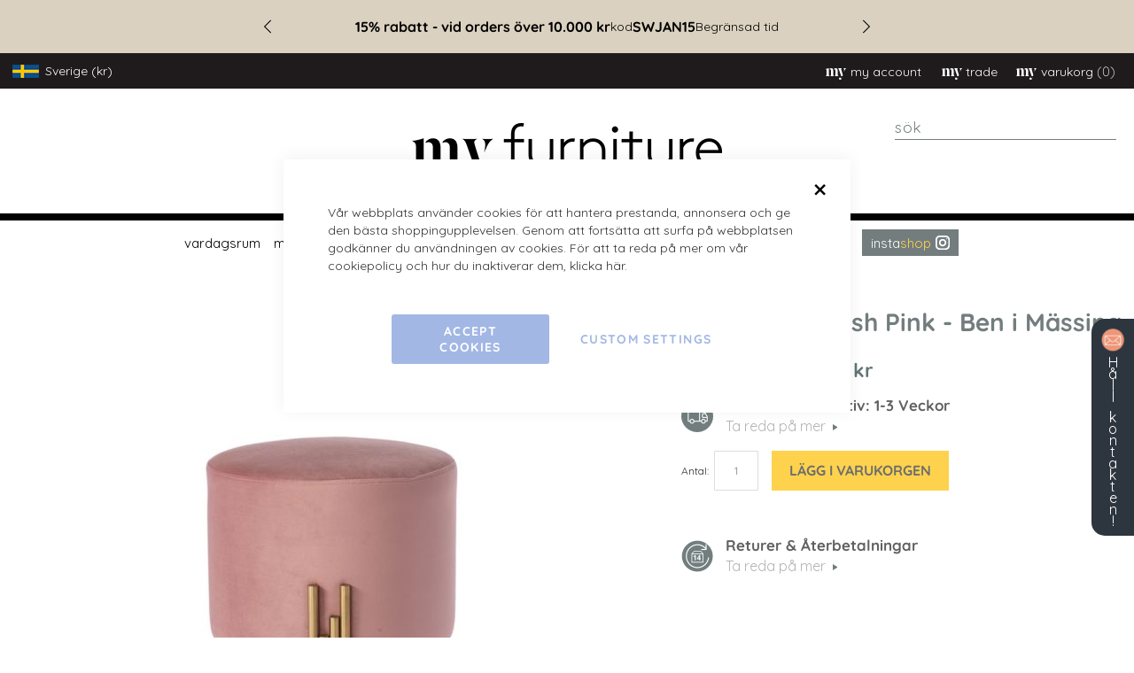

--- FILE ---
content_type: text/html; charset=UTF-8
request_url: https://www.my-furniture.com/se/rubell-stool-blush-pink-brass-base.html
body_size: 31881
content:
<!doctype html>
<html lang="sv">
    <head prefix="og: http://ogp.me/ns# fb: http://ogp.me/ns/fb# product: http://ogp.me/ns/product#">
        <script>
    var BASE_URL = 'https\u003A\u002F\u002Fwww.my\u002Dfurniture.com\u002Fse\u002F';
    var require = {
        'baseUrl': 'https\u003A\u002F\u002Fwww.my\u002Dfurniture.com\u002Fstatic\u002Fversion1768025489\u002Ffrontend\u002FDesignSolutions\u002Fsweden\u002Fsv_SE'
    };</script>        <meta charset="utf-8"/>
<meta name="title" content="Rubell Pall Blush Pink Bas i Mässing"/>
<meta name="description" content="Rubell Pall Blush Pink Bas i Mässing"/>
<meta name="robots" content="INDEX,FOLLOW"/>
<meta name="viewport" content="width=device-width, initial-scale=1"/>
<meta name="format-detection" content="telephone=no"/>
<title>Rubell Pall Blush Pink Bas i Mässing</title>
<link  rel="stylesheet" type="text/css"  media="all" href="https://www.my-furniture.com/static/version1768025489/_cache/merged/690dbe326304f0426f6f684d72beefd7.min.css" />
<link  rel="stylesheet" type="text/css"  media="all" href="https://www.my-furniture.com/static/version1768025489/frontend/DesignSolutions/sweden/sv_SE/Anowave_Ec/css/ec.min.css" />
<link  rel="stylesheet" type="text/css"  media="screen and (min-width: 992px)" href="https://www.my-furniture.com/static/version1768025489/frontend/DesignSolutions/sweden/sv_SE/css/styles-l.min.css" />
<link  rel="stylesheet" type="text/css"  media="print" href="https://www.my-furniture.com/static/version1768025489/frontend/DesignSolutions/sweden/sv_SE/css/print.min.css" />
<link  rel="stylesheet" type="text/css"  rel="stylesheet" type="text/css" href="https://www.my-furniture.com/static/version1768025489/frontend/DesignSolutions/sweden/sv_SE/css/tiny-slider.min.css" />
<script  type="text/javascript"  src="https://www.my-furniture.com/static/version1768025489/_cache/merged/1a8a21450447bbd7aa31e36d137192cb.min.js"></script>
<link  rel="canonical" href="https://www.my-furniture.com/se/rubell-stool-blush-pink-brass-base.html" />
<link  rel="icon" type="image/x-icon" href="https://www.my-furniture.com/media/favicon/default/favicon.png" />
<link  rel="shortcut icon" type="image/x-icon" href="https://www.my-furniture.com/media/favicon/default/favicon.png" />
<meta name="facebook-domain-verification" content="e82twirus2rc5ye2z8m4jgqi3qvrvm" />

<style>
@media screen and (min-width: 1024px) {
  .nav-9 .level0.submenu {
    max-height: 430px;
  }

html[lang="en"] .nav-10 .level0.submenu, 
html[lang="fr"] .nav-10 .level0.submenu, 
html[lang="de"] .nav-10 .level0.submenu {
	columns: 2;
	width: 335px;
}


.nav-10.level0.parent > .level-top {
	padding-right: 15px !important;
}

}

.customer-account-login .page-main, .customer-account-create .page-main::before {
	background:none !important;
}
</style>
<style>
.account .sidebar .items .item:not(:nth-child(8)) {
    line-height: 40px !important;
    border-bottom: 1px solid #ccc !important;
    display: block !important;
    font-size: 15px !important;
    font-weight: 500 !important;
}

.account .sidebar .items .current {
    padding-left: 4px !important;
}

.account .sidebar .items .item :hover {
    padding-left: 5px !important;
}

.account .sidebar {
    padding: 30px 20px !important;
}

.account .sidebar .items {
display:flex;
flex-direction: column;
}

.account .sidebar .item:nth-child(8) {
order: 20
}

.account .sidebar .item:nth-child(8) a {
	color: #ffd24e;
	background-color: #737d7e;
	padding: 5px 10px;
	margin-right: 0;
	margin-top: 5px;
	display: inline-block;
	line-height: 1.4;
font-size:16px;
	font-weight: 500;
}

.account .sidebar .items .item:nth-child(8) a:hover {
	background-color:  #000;
	padding-left: 10px !important;
	border-left: none;
	font-weight: 500;
	display: inline-block;
}

.account .sidebar .item:nth-child(8) a::before {
	content: 'my\00a0\00a0';
	color: #fff;
	display: inline-flex;
	font-family: "Berlingske Serif St";
	font-size: 1.2em;
	margin-right: -.2em;
}

.account .main .box-actions a {
	color: #333;
	background-color: #eee;
}

.account .main .box-actions a:hover {
	color: #fff;
}

@media screen and (max-width: 490px) {

.account #maincontent {
	width: 100%;
	padding: 50px 30px;
}

.account .page-title {
	margin-bottom: 30px;
}

.customer-account-index {

}
}

.t-n-c .label {
display:none !important;
}

.t-n-c label {
    font-size: 16px;
}

.t-n-c input[type=checkbox] {
    top: 8px !important;
}

.cms-affiliate-programme-form .fieldset > .field > .label {
    font-size: 16px !important;
}

.cms-affiliate-programme-form .form[class*=" webforms-"] h3.legend {
    font-size: 1em !important;
}

.cms-affiliate-programme-form h1 {
    margin-bottom: 0 !important;
}
</style>

<script>

//showroom page popup

require([
    'jquery',
], function($) {

    $(document).ready(function(){

        $('.v-tour-link').click(function(e){
             e.preventDefault();
             $('.modal-popup:not(".popup-authentication")').addClass('open');
         });

        $('.modal-action,.modal-popup').click(function(e){
            e.stopPropagation();
            $('.modal-popup').removeClass('open');
         });

    });

});
</script>

<script>

//sticky banner plus menu

require([
    'jquery',
], function($) {

    $(document).ready(function(){

        var tenoff = $('.tenoff').outerHeight();
        var header = $('header').outerHeight();

        $(window).scroll(function () {

        	if ($(this).scrollTop() > 0) {

             if ( $('.tenoff').length ) {

                 $('.tenoff').addClass('isSticky');
                 $('header').css('padding-top', tenoff + 'px' );

             }

        	} else {

              if ( $('.tenoff').length ) {

        		      $('.tenoff').removeClass('isSticky');
                  $('header').removeAttr('style');
              }

        	}

          if ( $(this).scrollTop() > (header - tenoff) && $(window).width() > 991) {

               $('.nav-sections').addClass('stickyNav').css('top', tenoff  + 'px');

          } else {

               $('.nav-sections').removeClass('stickyNav').removeAttr('style');

         }

         if ( $(window).width() < 992 ) {

            if ($(this).scrollTop() > (header - tenoff)) {

                $('header .block-search').addClass('stickyNav').css('top',  (tenoff - 14)  + 'px');

            } else {

                $('header .block-search').removeClass('stickyNav').removeAttr('style');

            }

         }

       });

    });

});
</script>
<style>
/* Categories new layout*/
@media screen and (max-width: 480px) {
    .dividebuy-product-banner {
        margin:0;
        padding:20px;
        border:none;
        background-color:#fff;
    }
}

body .category-view {
    max-width:1920px;
    margin:auto ;
}

/*body .category-view .category-description .page-title::before, body.category-desktop-my-black .category-view .category-description .page-title::before {
    content:none;
}

body .category-view .category-description {
    top:0;
    right:0;
    bottom:0;
    display:flex;
    align-items:center;
    width:32% !important;
    margin:0;
    padding:0 45px;
}

body .category-view .category-description .page-title {
    font-size:130%;
    line-height:1;
}

@media screen and (max-width: 1200px) {
    body .category-view .category-description .page-title {
        font-size:100%;
    }
}

@media screen and (max-width: 699px) {
    body .category-view .category-description {
        top:auto;
        align-items:end;
        justify-content:flex-start;
        width:100% !important;
        height:31%;
        padding:20px 50px;
    }

    body .category-view .category-description .page-title {
        font-size:32px;
    }
}

body.category-mobile-title-black .page-title, body.category-mobile-title-black .category-view .category-description, body.category-desktop-title-black .page-title, body.category-desktop-title-black .category-view .category-description {
    color:#fff !important;
}*/
</style>



<style>
.excusive-british-design-container {
	padding: 40px 50px;
	background-color: #f7f7f2;
	font-size: 20px;
	color: #6d5c54;
        width:100%;
	max-width: 1440px;
	margin: 0 auto;
	line-height: 1.5;
        text-align: center;
}

.breadcrumbs {
	display: none;
}

.excusive-british-design-container .row {
	display: flex;
	flex-wrap: wrap;
	margin-top: 30px;
}

.excusive-british-design-container .row > div {
padding: 0 15px;
margin-bottom: 30px;
width: 33.333333%
}

.mobile-only {
display: none;
margin-bottom: 30px
}

@media screen and (max-width:480px) {

.excusive-british-design-container {
	padding: 30px;
}

.excusive-british-design-container .row > div {
width: 100%
}

.excusive-british-design-container {
font-size: 14px
}

.excusive-british-design-container h1 {
	font-size: 2.5rem;
}

.desktop-only {
display: none
}

.mobile-only {
display: block
}

}
</style>
<style>
.my-inspiration > div {
	margin: auto;
}
</style>

<style>
@media and (min-width:768px) {
.switcher-language {
    display: none;
}
}
</style>
<style>
@media (min-width: 992px), print {
 body.catalog-product-view .ds-product-info-wrapper .product.media {
    grid-row: 1 / span 4;
  }
}

</style>

<style>
/* product attributes */
@media screen and (max-width: 640px) {
	#product-attribute-specs-table tbody tr {
	    display: flex;
	}

	#product-attribute-specs-table tbody tr:not(.sku) th {
		  display: block !important;
	    width: 50%
	}

	#product-attribute-specs-table tbody tr.sku td {
	    width: 100%;
	    display: flex;
	}

	#product-attribute-specs-table tbody tr.sku td::before {
	    display: block;
	    width: 50%
	}
}

</style>
<!-- New category title -->
<style>
.category-view .category-description .page-title {
    font-size: 38px;
}

.category-view .category-description {
    flex-direction: column;
    justify-content: center;
align-items:start;
    font-size: 18px;
}

.category-view .category-description .description p {
    font-size: 18px;
    line-height: 1.3;
}

.category-view .category-description .description a {
color: #fff;
text-decoration: underline;
font-size: 16px
}

.category-view .category-description .page-title::before {
content: none
}
.category-view .category-description .page-title {
	text-transform: none;
}

@media screen and (max-width: 669px) {
.category-view .category-description {
    position: static;
    align-items: center;
    padding: 30px;
    background-color: #ae9b8c;
}

.category-view .category-description .page-title {
    margin: 15px 0;
}

.category-view .category-description .page-title {
    text-align: center;
}

}
</style>
<script>
require([
    'jquery',
], function($) {
$(".category-description a").on("click", function (event) {
    event.preventDefault();
    $("html, body").animate({
        scrollTop: $(".toolbar").offset().top - 100
    }, 800); // 800ms duration
});
});
</script>

<script>
require(['jquery'], function($) {
    $(window).on('load', function() {
        $('.stay-in-touch').addClass('shrunk');
    });
});
</script>
<style>
@media screen and (max-width: 768px) {
.stay-in-touch {
   padding: 5px
}

.stay-in-touch img {
   display: none
}

.stay-in-touch span {
	font-size: 14px;
}

.stay-in-touch {
	padding: 10px 0;
        width: 60px
}

.stay-in-touch.shrunk {
	width: 28px;
}

}
</style>
<style>
/* Cookie banner */
@media screen and (max-width: 490px) {
.amgdprjs-bar-template.-popup {
	width: 84vw;
}
.amgdprjs-bar-template.-popup .amgdprcookie-bar-container {
	padding: 35px;
}
}
</style>        <!-- BEGIN GOOGLE ANALYTICS CODE -->
<script type="text/x-magento-init">
{
    "*": {
        "Magento_GoogleAnalytics/js/google-analytics": {
            "isCookieRestrictionModeEnabled": 0,
            "currentWebsite": 4,
            "cookieName": "user_allowed_save_cookie",
            "ordersTrackingData": [],
            "pageTrackingData": {"optPageUrl":"","isAnonymizedIpActive":false,"accountId":"UA-47278458-1"}        }
    }
}
</script>
<!-- END GOOGLE ANALYTICS CODE -->
    <script type="text/x-magento-init">
        {
            "*": {
                "Magento_PageCache/js/form-key-provider": {}
            }
        }
    </script>
<script data-ommit="true" nonce="oXGmQbR90M24iVf6PbXrRiZdaqFm4Zm6c+lyzaYcw5Q="></script>

<script data-ommit="true" nonce="YrwcVA41SOgtjeWXp37KUhEzu9kM0niYBv5uMyqxxXY=">

	window.dataLayer = window.dataLayer || [];

		
	window.AEC = window.AEC || { version: "104.0.6"	};

		
	AEC.Const = 
	{
		TIMING_CATEGORY_ADD_TO_CART:		'Add To Cart Time',
		TIMING_CATEGORY_REMOVE_FROM_CART:	'Remove From Cart Time',
		TIMING_CATEGORY_PRODUCT_CLICK:		'Product Detail Click Time',
		TIMING_CATEGORY_CHECKOUT:			'Checkout Time',
		TIMING_CATEGORY_CHECKOUT_STEP:		'Checkout Step Time',
		TIMING_CATEGORY_PRODUCT_WISHLIST:	'Add to Wishlist Time',
		TIMING_CATEGORY_PRODUCT_COMPARE:	'Add to Compare Time'
	};

	AEC.Const.URL 					= 'https://www.my-furniture.com/se/';
	AEC.Const.VARIANT_DELIMITER 	= '-';
	AEC.Const.VARIANT_DELIMITER_ATT = ':';

		
	AEC.Const.CHECKOUT_STEP_SHIPPING 	= 1;
	AEC.Const.CHECKOUT_STEP_PAYMENT  	= 2;
	AEC.Const.CHECKOUT_STEP_ORDER  		= 3;

		
	AEC.Const.DIMENSION_SEARCH = 18;

	
	AEC.Const.COOKIE_DIRECTIVE 								= false;
	AEC.Const.COOKIE_DIRECTIVE_SEGMENT_MODE 				= false;
	AEC.Const.COOKIE_DIRECTIVE_SEGMENT_MODE_EVENTS			= ["cookieConsentGranted"];	
	AEC.Const.COOKIE_DIRECTIVE_CONSENT_GRANTED_EVENT 		= "cookieConsentGranted";
	AEC.Const.COOKIE_DIRECTIVE_CONSENT_DECLINE_EVENT 		= "cookieConsentDeclined";

		
	AEC.Const.COOKIE_DIRECTIVE_CONSENT_GRANTED = AEC.CookieConsent.getConsent("cookieConsentGranted");


	
	AEC.Const.COOKIE_DIRECTIVE_OVERRIDE_DECLINE = false;
	
		
	AEC.Const.CATALOG_CATEGORY_ADD_TO_CART_REDIRECT_EVENT = "catalogCategoryAddToCartRedirect";

		
	AEC.Message = 
	{
		confirm: 			 true,
		confirmRemoveTitle:  "Är du säker?",
		confirmRemove: 		 "Är du säker du vill ta bort artikeln från kundvagnen?"
	};
			
	AEC.storeName 			= "Swedish";
	AEC.currencyCode	 	= "SEK";
	AEC.useDefaultValues 	= false;
	AEC.facebook 			= true;
	AEC.facebookInitParams 	= [];

		
	AEC.SUPER = [];

		
	AEC.CONFIGURABLE_SIMPLES = [];

	
	AEC.BUNDLE = {"bundles":[],"options":[]};

	
	AEC.localStorage = true;

		
	AEC.summary = false;

	
	AEC.reset = false;

	
	AEC.tax = 1;

	
	AEC.simples = false;
	
</script>
        	        
    <script data-ommit="true" nonce="dVGSOTXF8wxDbyVRzh/oVey3acbX04H43o0hKG1/fzU=">

                        
            (() => 
            {
                let time = 0, loop = setInterval(() => 
            	{
                	time++;
                	
            		if ('undefined' !== typeof fbq)
            		{
            			AEC.EventDispatcher.trigger('ec.facebook.loaded', {});
    
            			clearInterval(loop);
            		}

            		if (time > 100)
            		{
                		console.log('Failed to detect ec.facebook.loaded event.');

                		clearInterval(loop);
            		}

            	}, 100);
            })();
            
    </script>
<script data-ommit="true" nonce="DBOv24zdLeASxEtwqJovDqWwoD5hA2ze8tFijLP1Gwc=">

    (summary => 
    {
    	if (summary)
    	{
        	let getSummary = (event) => 
        	{
            	AEC.Request.post("https:\/\/www.my-furniture.com\/se\/datalayer\/index\/cart\/",{ event:event }, (response) => 
            	{
                	dataLayer.push(response);
               	});
            };

            ['ec.cookie.remove.item.data','ec.cookie.update.item.data','ec.cookie.add.data'].forEach(event => 
            {
            	AEC.EventDispatcher.on(event, (event => 
            	{
                	return () => 
                	{
                    	setTimeout(() => { getSummary(event); }, 2000);
                    };
                })(event));
            });
    	}
    })(AEC.summary);
    
</script><script data-ommit="true" nonce="FeVdWQwDJRKglfqQ0piDGdUumVV/WmEanpQIDj7K+aM=">

    if ('undefined' !== typeof AEC && AEC.GA4)
    {
    	AEC.GA4.enabled = true;

    	    	
    	AEC.GA4.conversion_event = "purchase";

    	    	
    	AEC.GA4.currency = "SEK";

    	    	
    	AEC.GA4.quote = [];
    }
    
</script><script data-ommit="true" nonce="Cpouz/IWPYdxeziD3kE9xXGoh8SxG0btszR1ofoAFbo=">

		
	window.dataLayer = window.dataLayer || [];

	
		
	var dataLayerTransport = (function()
	{
		var data = [];
		
		return {
			data:[],
			push: function(data)
			{
				this.data.push(data);
				
				return this;
			},
			serialize: function()
			{
				return this.data;
			}
		}	
	})();
	
</script><script data-ommit="true" nonce="6+xZp93/6n8YSwRJhxWNqDSTCfTsI1iC9lXRTYCCRW0=">

	/* Dynamic remarketing */
	window.google_tag_params = window.google_tag_params || {};

	/* Default pagetype */
	window.google_tag_params.ecomm_pagetype = 'product';

	/* Grouped products collection */
	window.G = [];

	/**
	 * Global revenue 
	 */
	window.revenue = 0;

	/**
	 * DoubleClick
	 */
	window.DoubleClick = 
	{
		DoubleClickRevenue:	 	0,
		DoubleClickTransaction: 0,
		DoubleClickQuantity: 	0
	};
	
	
	AEC.Cookie.visitor({"visitorLoginState":"Logged out","visitorLifetimeValue":0,"visitorExistingCustomer":"Nej","visitorType":"NOT LOGGED IN","currentStore":"Swedish"}).push(dataLayer, false);

		
	dataLayer.push({ pageType: "product"});
	
</script>
	<script data-ommit="true" nonce="liI/Y/bz/0IwhDPx67KxYTae1OjWBa5xFuukCpVzQzo=">

		
		
			(params => 
			{
				window.google_tag_params.ecomm_pagetype 	= params.ecomm_pagetype;
	    		window.google_tag_params.ecomm_category 	= params.ecomm_category;

	    		window.google_tag_params.ecomm_prodid		= (pid => 
				{
					if(window.location.hash)
					{
						let hash = window.location.hash.substring(1);

						Object.entries(AEC.CONFIGURABLE_SIMPLES).forEach(([key, configurable]) => 
						{
							Object.entries(configurable.configurations).forEach(([key, value]) => 
							{
								let compare = [value.value,value.label].join('=');

								if (-1 !== hash.indexOf(compare))
								{
									pid = configurable.id;
								}
							});
						});	
					}

					return pid;
					
				})(params.ecomm_prodid);

	    		window.google_tag_params.ecomm_totalvalue 	= params.ecomm_totalvalue;

			})({"ecomm_pagetype":"product","ecomm_category":"Sovrum\/Pallar - Ottomans","ecomm_prodid":"2073","ecomm_totalvalue":2199});

    		window.google_tag_params.returnCustomer 	=  false;

    	
				
		
		(payload => 
		{
			AEC.CookieConsent.queue(() => 
			{
				AEC.Cookie.detail(payload).push(dataLayer);
				
			}).process();

						
			dataLayerTransport.push(payload);

                        
                (async data => 
                {
                	AEC.Request.post(AEC.url('datalayer/index/facebook'), { payload: data, form_key: "IyZqkiMWE7vlz5iv"}, response => 
                	{
                		return true;
                	});
                	
                })(payload);
            
            
            document.addEventListener("DOMContentLoaded", () => 
            {
            	let items = (function()
            	{
            		var items = [], trace = {};
            
            		document.querySelectorAll('[data-event=select_item]').forEach(element => 
            		{
            			let entity = 
            			{
            					
            				item_id: 		element.dataset.id,
            				item_name: 		element.dataset.name,
            				item_list_name: element.dataset.list,
            				item_list_id:	element.dataset.list,
            				item_brand: 	element.dataset.brand,
            				category:		element.dataset.category,
            				price: 			parseFloat(element.dataset.price),
            				index: 			parseFloat(element.dataset.position),
            				currency:		AEC.GA4.currency,
            				quantity: 		1,
            				remarketingFacebookId: element.dataset.remarketingFacebookId,
            				remarketingAdwordsId:  element.dataset.remarketingAdwordsId,
            				google_business_vertical: 'retail',
            				dimension10: element.dataset['dimension10']
            			};

            			Object.assign(entity, entity, AEC.GA4.augmentCategories(entity));
            
                    	var attributes = element.dataset.attributes;
            
                    	if (attributes)
            	        {
                	        Object.entries(JSON.parse(attributes)).forEach(([key, value]) => 
                	        {
                    	        entity[key] = value;
                	        });
                	    }

                	    if (!trace.hasOwnProperty(entity.item_id))
                	    {
                    	    trace[entity.item_id] = true;
                    	    
            				items.push(entity);
                	    }
                	});
            
            		return items;
            	})();

            	if (items.length)
            	{
            		let data = {"currency":"SEK","ecommerce":{"item_list_id":"Mixed Products","item_list_name":"Mixed Products"},"event":"view_item_list"};

            	    data.ecommerce['items'] = items;

            	    AEC.CookieConsent.queue(() => 
        			{
            			AEC.Cookie.impressions(data).push(dataLayer);
            			
        			}).process();
            	}
            });
            
		})({"ecommerce":{"currency":"SEK","value":2199,"items":[{"item_id":"RUB-STL-402-408","item_name":"Rubell Pall Blush Pink - Ben i Mässing","price":2199,"item_brand":"","item_reviews_count":0,"item_rating_summary":0,"dimension10":"I lager","quantity":1,"index":0,"item_category":"Sovrum","item_category2":"Pallar - Ottomans"}],"item_list_id":"Pallar - Ottomans","item_list_name":"Pallar - Ottomans","impressions":[{"list":"Related products","category":"Related products","id":"RUB-STL-401-408","name":"Rubell Pall Blush Pink - Ben i Silver","brand":"","price":2199,"position":1},{"list":"Related products","category":"Related products","id":"RUB-STL-401-403","name":"Rubell Pall Dove Grey - Ben i Silver","brand":"","price":2199,"position":2},{"list":"Related products","category":"Related products","id":"RUB-STL-402-403","name":"Rubell Pall Dove Grey - Ben i Mässing","brand":"","price":2199,"position":3}]},"event":"view_item","currentStore":"Swedish"});
		

				
		window.G = [];

		
			(() => 
			{
				let callback = () => 
				{
					fbq('track', 'ViewContent', {"content_type":"product","content_name":"Rubell Pall Blush Pink - Ben i Mässing","content_category":"Sovrum\/Pallar - Ottomans","content_ids":"RUB-STL-402-408","currency":"SEK","value":2199}, { eventID: AEC.UUID.generate({ event: 'ViewContent' }) });
				}; 

				if (AEC.Const.COOKIE_DIRECTIVE)
	    		{
	    			AEC.CookieConsent.queue(() => 
	    			{
	    				AEC.EventDispatcher.on('ec.facebook.loaded', callback);
	    			});
	    		}
	    		else 
	    		{
	    			AEC.EventDispatcher.on('ec.facebook.loaded', callback);
	    		}
	    		
			})();

    		

			</script>


<!-- Google Tag Manager -->
<script nonce="rZqOEqOBFHS9WpzXbSQToUf8/yqwqxJ4odeoK/9vfF8=">(function(w,d,s,l,i){w[l]=w[l]||[];w[l].push({'gtm.start':
new Date().getTime(),event:'gtm.js'});var f=d.getElementsByTagName(s)[0],
j=d.createElement(s),dl=l!='dataLayer'?'&l='+l:'';j.async=true;j.nonce='rZqOEqOBFHS9WpzXbSQToUf8/yqwqxJ4odeoK/9vfF8=';j.src=
'';f.parentNode.insertBefore(j,f);
})(window,document,'script','dataLayer','GTM-KT7S4G');</script>
<!-- End Google Tag Manager -->
<script data-ommit="true" nonce="r39zXUHNf2v92FUHWRpCgVSAL5RSuQxR3CHhD7fjCaU=">

    	
</script>
<script data-ommit="true" nonce="Y7+YcsAkp5dIUnSFYRRwFK45RlIY3OnJFMkajPqS9Q0=">AEC.Bind.apply({"performance":false})</script>

<!--Custom Style-->
<style>
	@media (min-width: 1260px) {
		.magezon-builder .mgz-container {width: 1260px;}
	}
	</style>
<script
    async
    src="https://eu-library.klarnaservices.com/lib.js"
    data-client-id="ef18eaee-18c7-5fab-acca-7bb6ceab0662"
></script>

<meta property="og:type" content="product.item"/>
<meta property="og:title" content="Rubell&#x20;Pall&#x20;Blush&#x20;Pink&#x20;-&#x20;Ben&#x20;i&#x20;M&#xE4;ssing"/>
<meta property="og:description" content="&#x20;Art&#x20;deco&#x20;design&#x20;Kan&#x20;anv&#xE4;ndas&#x20;som&#x20;fotpall&#x20;eller&#x20;enstaka&#x20;pall&#x20;Ben&#x20;i&#x20;borstad&#x20;rostfri&#x20;st&#xE5;l&#x20;&#x20;i&#x20;m&#xE4;ssingsfinish&#x20;Sammetstyg&#x20;"/>
<meta property="og:url" content="https://www.my-furniture.com/se/rubell-stool-blush-pink-brass-base.html"/>
<meta property="product:price:amount" content="2199"/>
<meta property="product:price:currency" content="SEK"/>
<meta property="og:image" content="https://www.my-furniture.com/media/catalog/product/cache/cbf02a9b3ddef0db87c3881b9a8db5a8/r/u/rubell_stool-brass-blush_pink-webready.jpg"/>
<meta property="og:image:width" content="265"/>
<meta property="og:image:height" content="265"/>
<meta property="product:retailer_item_id" content="2073"/>
<meta property="og:site_name" content="My Furniture"/>
<meta property="product:category" content="Ottomans - stools"/>
<meta property="product:availability" content="in stock"/>
<script type="application/ld+json">{"@context":"http:\/\/schema.org","@type":"WebSite","url":"https:\/\/www.my-furniture.com\/","name":"My Furniture","about":"At MY-Furniture we have long realized that luxury products, high quality, and good customer service do not have to carry a high price tag. We try to offer them all for sensible prices, to everyone, regardless of how big or small their budget."}</script><script type="application/ld+json">{"@context":"http:\/\/schema.org","@type":"FurnitureStore","@id":"https:\/\/www.my-furniture.com\/","name":"My Furniture","description":"At MY-Furniture we have long realized that luxury products, high quality, and good customer service do not have to carry a high price tag. We try to offer them all for sensible prices, to everyone, regardless of how big or small their budget.","telephone":"0800 092 1636","email":"sales@my-furniture.com","address":{"@type":"PostalAddress","addressCountry":"","addressLocality":"Nottingham","addressRegion":"Nottingham","streetAddress":"1 Mark Street  Sandiacre","postalCode":"NG105AD"},"sameAs":[["https:\/\/www.facebook.com\/myfurniture.co.uk","https:\/\/www.instagram.com\/my_furniture_com\/","https:\/\/twitter.com\/MyFurnitureCoUK"]],"image":"https:\/\/www.my-furniture.com\/media\/seller_image\/default\/logo-my-sm.jpg","priceRange":"$$$","url":"https:\/\/www.my-furniture.com\/"}</script><script type="application/ld+json">{"@context":"http:\/\/schema.org","@type":"BreadcrumbList","itemListElement":[{"@type":"ListItem","item":{"@id":"https:\/\/www.my-furniture.com\/se\/rubell-stool-blush-pink-brass-base.html","name":"Rubell Pall Blush Pink - Ben i M\u00e4ssing"},"position":1}]}</script><script type="application/ld+json">{"@context":"http:\/\/schema.org","@type":"Product","name":"Rubell Pall Blush Pink - Ben i M\u00e4ssing","description":" Art deco design Kan anv\u00e4ndas som fotpall eller enstaka pall Ben i borstad rostfri st\u00e5l  i m\u00e4ssingsfinish Sammetstyg ","image":"https:\/\/www.my-furniture.com\/media\/catalog\/product\/cache\/ee24c1ad367935bea0f65a77a7c9be04\/r\/u\/rubell_stool-brass-blush_pink-webready.jpg","offers":{"@type":"http:\/\/schema.org\/Offer","price":2199,"url":"https:\/\/www.my-furniture.com\/se\/rubell-stool-blush-pink-brass-base.html","priceCurrency":"SEK","availability":"http:\/\/schema.org\/InStock","shippingDetails":{"deliveryTime":{"businessDays":{"@type":"OpeningHoursSpecification","dayOfWeek":[""]},"@type":"ShippingDeliveryTime"},"@type":"OfferShippingDetails"}},"productID":"2073","gtin13":"5060568557915","sku":"RUB-STL-402-408","category":"Ottomans - stools"}</script><script type="application/ld+json">{"@context":"http:\/\/schema.org\/","@type":"WebPage","speakable":{"@type":"SpeakableSpecification","cssSelector":[".description"],"xpath":["\/html\/head\/title"]}}</script>
<link rel="alternate" hreflang="de" href="https://www.my-furniture.com/de/rubell-stool-blush-pink-brass-base.html" />
<link rel="alternate" hreflang="es" href="https://www.my-furniture.com/es/rubell-stool-blush-pink-brass-base.html" />
<link rel="alternate" hreflang="fr" href="https://www.my-furniture.com/fr/rubell-stool-blush-pink-brass-base.html" />
<link rel="alternate" hreflang="it" href="https://www.my-furniture.com/it/rubell-stool-blush-pink-brass-base.html" />
<link rel="alternate" hreflang="nl" href="https://www.my-furniture.com/nl/rubell-stool-blush-pink-brass-base.html" />
<link rel="alternate" hreflang="en" href="https://www.my-furniture.com/rubell-stool-blush-pink-brass-base.html" />
<link rel="alternate" hreflang="sv" href="https://www.my-furniture.com/se/rubell-stool-blush-pink-brass-base.html" /><style>
	.ec-gtm-cookie-directive > div { background: #ffffff; color: #000000; -webkit-border-radius: 8px; -moz-border-radius: 8px; -ms-border-radius: 8px; -o-border-radius: 8px; border-radius: 8px;  }
	.ec-gtm-cookie-directive > div > div > div a.action.accept,
    .ec-gtm-cookie-directive > div > div > div a.action.accept-all { color: #8bc53f; }
	.ec-gtm-cookie-directive > div > div > div a.action.refuse,
    .ec-gtm-cookie-directive > div > div > div a.action.customize { color: #000000; }
	.ec-gtm-cookie-directive > div > div > div .ec-gtm-cookie-directive-note-toggle { color: #8bc53f; }
    .ec-gtm-cookie-directive-segments { background: #ffffff; }
    .ec-gtm-cookie-directive-segments > div input[type="checkbox"] + label:before { border:1px solid #000000; }  
</style>    </head>
    <body data-container="body"
          data-mage-init='{"loaderAjax": {}, "loader": { "icon": "https://www.my-furniture.com/static/version1768025489/frontend/DesignSolutions/sweden/sv_SE/images/loader-2.gif"}}'
        class="hide-registration-note catalog-product-view product-rubell-pall-blush-pink-bas-i-massing-2098 page-layout-1column" id="html-body">
        <script>
    require(
        [
            'jquery',
            'cartData',
        ], function($, myscript) {
             myscript();
    });
 

</script>

<div id="cookie-status">
    The store will not work correctly in the case when cookies are disabled.</div>
<script type="text&#x2F;javascript">document.querySelector("#cookie-status").style.display = "none";</script>
<script type="text/x-magento-init">
    {
        "*": {
            "cookieStatus": {}
        }
    }
</script>

<script type="text/x-magento-init">
    {
        "*": {
            "mage/cookies": {
                "expires": null,
                "path": "\u002Fse\u002F",
                "domain": ".my\u002Dfurniture.com",
                "secure": false,
                "lifetime": "5184000"
            }
        }
    }
</script>
    <noscript>
        <div class="message global noscript">
            <div class="content">
                <p>
                    <strong>JavaScript verkar vara inaktiverat i din webbläsare.</strong>
                    <span>
                        För den bästa upplevelsen på vår webbplats, bör du aktivera Javascript i din webbläsare.                    </span>
                </p>
            </div>
        </div>
    </noscript>

<script>
    window.cookiesConfig = window.cookiesConfig || {};
    window.cookiesConfig.secure = true;
</script><script>    require.config({
        map: {
            '*': {
                wysiwygAdapter: 'mage/adminhtml/wysiwyg/tiny_mce/tinymce4Adapter'
            }
        }
    });</script>
<script data-cfasync="false" type="text&#x2F;javascript">window.isGdprCookieEnabled = true;

require(['Amasty_GdprFrontendUi/js/modal-show'], function (modalConfigInit) {
    modalConfigInit({"isDeclineEnabled":0,"barLocation":0,"policyText":"<p>\r\n    V\u00e5r webbplats anv\u00e4nder cookies f\u00f6r att hantera prestanda, annonsera och ge den b\u00e4sta shoppingupplevelsen. Genom att forts\u00e4tta att surfa p\u00e5 webbplatsen godk\u00e4nner du anv\u00e4ndningen av cookies. F\u00f6r att ta reda p\u00e5 mer om v\u00e5r cookiepolicy och hur du inaktiverar dem, <a href=\"\/se\/cookiepolicy\/\">klicka h\u00e4r<\/a>.\r\n<\/p>","firstShowProcess":"0","cssConfig":{"backgroundColor":null,"policyTextColor":null,"textColor":null,"titleColor":null,"linksColor":null,"acceptBtnColor":null,"acceptBtnColorHover":null,"acceptBtnTextColor":null,"acceptBtnTextColorHover":null,"acceptBtnOrder":null,"allowBtnTextColor":null,"allowBtnTextColorHover":null,"allowBtnColor":null,"allowBtnColorHover":null,"allowBtnOrder":null,"declineBtnTextColorHover":null,"declineBtnColorHover":null,"declineBtnTextColor":null,"declineBtnColor":null,"declineBtnOrder":null},"isAllowCustomersCloseBar":true,"isPopup":true,"isModal":false,"className":"amgdprjs-bar-template","buttons":[{"label":"Accept Cookies","dataJs":"accept","class":"-allow -save","action":"allowCookies"},{"label":"Custom Settings","dataJs":"settings","class":"-settings"}],"template":"<div role=\"alertdialog\"\n     class=\"modal-popup _show amgdprcookie-bar-container <% if (data.isPopup) { %>-popup<% } %>\"\n     data-amcookie-js=\"bar\"\n     aria-label=\"<%= phrase.cookieBar %>\"\n>\n    <div data-amgdprcookie-focus-start tabindex=\"0\">\n        <span tabindex=\"0\" class=\"amgdprcookie-focus-guard\" data-focus-to=\"last\"><\/span>\n        <% if (data.isAllowCustomersCloseBar){ %>\n        <button class=\"action-close\" data-amcookie-js=\"close-cookiebar\" type=\"button\">\n            <span data-bind=\"i18n: 'Close Cookie Bar'\"><\/span>\n        <\/button>\n        <% } %>\n        <div class=\"amgdprcookie-bar-block\">\n            <div id=\"amgdprcookie-policy-text\" class=\"amgdprcookie-policy\"><%= data.policyText %><\/div>\n            <div class=\"amgdprcookie-buttons-block\">\n                <% _.each(data.buttons, function(button) { %>\n                <button\n                    class=\"amgdprcookie-button <%= button.class %>\"\n                    disabled\n                    data-amgdprcookie-js=\"<%= button.dataJs %>\"\n                >\n                    <%= button.label %>\n                <\/button>\n                <% }); %>\n            <\/div>\n        <\/div>\n        <span tabindex=\"0\" class=\"amgdprcookie-focus-guard\" data-focus-to=\"first\"><\/span>\n    <\/div>\n<\/div>\n\n<style>\n    <% if(css.backgroundColor){ %>\n    .amgdprcookie-bar-container {\n        background-color: <%= css.backgroundColor %>\n    }\n    <% } %>\n    <% if(css.policyTextColor){ %>\n    .amgdprcookie-bar-container .amgdprcookie-policy {\n        color: <%= css.policyTextColor %>;\n    }\n    <% } %>\n    <% if(css.textColor){ %>\n    .amgdprcookie-bar-container .amgdprcookie-text {\n        color: <%= css.textColor %>;\n    }\n    <% } %>\n    <% if(css.titleColor){ %>\n    .amgdprcookie-bar-container .amgdprcookie-header {\n        color: <%= css.titleColor %>;\n    }\n    <% } %>\n    <% if(css.linksColor){ %>\n    .amgdprcookie-bar-container .amgdprcookie-link,\n    .amgdprcookie-bar-container .amgdprcookie-policy a {\n        color: <%= css.linksColor %>;\n    }\n    <% } %>\n    <% if(css.acceptBtnOrder || css.acceptBtnColor || css.acceptBtnTextColor){ %>\n    .amgdprcookie-bar-container .amgdprcookie-button.-save {\n        <% if(css.acceptBtnOrder) { %>order: <%= css.acceptBtnOrder %>; <% } %>\n        <% if(css.acceptBtnColor) { %>\n            background-color: <%= css.acceptBtnColor %>;\n            border-color: <%= css.acceptBtnColor %>;\n        <% } %>\n        <% if(css.acceptBtnTextColor) { %>color: <%= css.acceptBtnTextColor %>; <% } %>\n    }\n    <% } %>\n    <% if(css.acceptBtnColorHover || css.acceptBtnTextColorHover){ %>\n    .amgdprcookie-bar-container .amgdprcookie-button.-save:hover {\n        <% if(css.acceptBtnColorHover) { %>\n            background-color: <%= css.acceptBtnColorHover %>;\n            border-color: <%= css.acceptBtnColorHover %>;\n        <% } %>\n        <% if(css.acceptBtnTextColorHover) { %> color: <%= css.acceptBtnTextColorHover %>; <% } %>\n    }\n    <% } %>\n    <% if(css.allowBtnOrder || css.allowBtnColor || css.allowBtnTextColor){ %>\n    .amgdprcookie-bar-container .amgdprcookie-button.-settings {\n        <% if(css.allowBtnOrder) { %> order: <%= css.allowBtnOrder %>; <% } %>\n        <% if(css.allowBtnColor) { %>\n            background-color: <%= css.allowBtnColor %>;\n            border-color: <%= css.allowBtnColor %>;\n        <% } %>\n        <% if(css.allowBtnTextColor) { %> color: <%= css.allowBtnTextColor %>; <% } %>\n    }\n    <% } %>\n    <% if(css.allowBtnColorHover || css.allowBtnTextColorHover){ %>\n    .amgdprcookie-bar-container .amgdprcookie-button.-settings:hover {\n        <% if(css.allowBtnColorHover) { %>\n            background-color: <%= css.allowBtnColorHover %>;\n            border-color: <%= css.allowBtnColorHover %>;\n        <% } %>\n        <% if(css.allowBtnTextColorHover) { %> color: <%= css.allowBtnTextColorHover %>; <% } %>\n    }\n    <% } %>\n    <% if(css.declineBtnOrder || css.declineBtnColor || css.declineBtnTextColor){ %>\n    .amgdprcookie-bar-container .amgdprcookie-button.-decline {\n        <% if(css.declineBtnOrder) { %> order: <%= css.declineBtnOrder %>; <% } %>\n        <% if(css.declineBtnColor) { %>\n            background-color: <%= css.declineBtnColor %>;\n            border-color: <%= css.declineBtnColor %>;\n        <% } %>\n        <% if(css.declineBtnTextColor) { %> color: <%= css.declineBtnTextColor %>; <% } %>\n    }\n    <% } %>\n    <% if(css.declineBtnColorHover || css.declineBtnTextColorHover){ %>\n    .amgdprcookie-bar-container .amgdprcookie-button.-decline:hover {\n        <% if(css.declineBtnColorHover) { %>\n            background-color: <%= css.declineBtnColorHover %>;\n            border-color: <%= css.declineBtnColorHover %>;\n        <% } %>\n        <% if(css.declineBtnTextColorHover) { %> color: <%= css.declineBtnTextColorHover %>; <% } %>\n    }\n    <% } %>\n<\/style>\n"});
});</script>    <script data-cfasync="false" type="text/x-magento-init">
        {
            "*": {
                "Magento_Ui/js/core/app": {"components":{"gdpr-cookie-modal":{"cookieText":"<p>\r\n    V\u00e5r webbplats anv\u00e4nder cookies f\u00f6r att hantera prestanda, annonsera och ge den b\u00e4sta shoppingupplevelsen. Genom att forts\u00e4tta att surfa p\u00e5 webbplatsen godk\u00e4nner du anv\u00e4ndningen av cookies. F\u00f6r att ta reda p\u00e5 mer om v\u00e5r cookiepolicy och hur du inaktiverar dem, <a href=\"\/se\/cookiepolicy\/\">klicka h\u00e4r<\/a>.\r\n<\/p>","firstShowProcess":"0","acceptBtnText":null,"declineBtnText":null,"settingsBtnText":null,"isDeclineEnabled":0,"isAllowCustomersCloseBar":true,"component":"Amasty_GdprFrontendUi\/js\/cookies","barType":2,"barLocation":0,"children":{"gdpr-cookie-settings-modal":{"component":"Amasty_GdprFrontendUi\/js\/modal\/cookie-settings"},"gdpr-cookie-information-modal":{"component":"Amasty_GdprFrontendUi\/js\/modal\/cookie-information"}}}}}            }
        }
    </script>
    <!-- ko scope: 'gdpr-cookie-modal' -->
        <!--ko template: getTemplate()--><!-- /ko -->
    <!-- /ko -->
    <style>
        .amgdprjs-bar-template {
            z-index: 999;
                    bottom: 0;
                }
    </style>

<!-- Google Tag Manager (noscript) -->
<noscript><iframe src="https://www.googletagmanager.com/ns.html?id=GTM-KT7S4G"
height="0" width="0" style="display:none;visibility:hidden"></iframe></noscript>
<!-- End Google Tag Manager (noscript) -->
<div class="widget block block-static-block">
    <div class="tenoff">	
<div class="carousel">
		<div class="carousel__container">
			<div class="carousel__item">10% rabatt - vid orders över 5.000 kr<br> <span class="small">kod</span> SWJAN10 <span class="small">Begränsad tid</span></div>
			<div class="carousel__item">15% rabatt - vid orders över 10.000 kr<br> <span class="small">kod</span> SWJAN15 <span class="small">Begränsad tid</span></div>
			<div class="carousel__item">20% rabatt - vid orders över 25.000 kr<br> <span class="small">kod</span> SWJAN20 <span class="small">Begränsad tid</span></div>
		</div>


   <div class="carousel__nav">
      <button class="prev" onclick="moveSlide(-1)">
<svg xmlns="http://www.w3.org/2000/svg" width="18" height="18" fill="currentColor" class="bi bi-chevron-left" viewBox="0 0 16 16">
  <path fill-rule="evenodd" d="M11.354 1.646a.5.5 0 0 1 0 .708L5.707 8l5.647 5.646a.5.5 0 0 1-.708.708l-6-6a.5.5 0 0 1 0-.708l6-6a.5.5 0 0 1 .708 0"/>
</svg>
</button>
      <button class="next" onclick="moveSlide(1)">
<svg xmlns="http://www.w3.org/2000/svg" width="18" height="18" fill="currentColor" class="bi bi-chevron-right" viewBox="0 0 16 16">
  <path fill-rule="evenodd" d="M4.646 1.646a.5.5 0 0 1 .708 0l6 6a.5.5 0 0 1 0 .708l-6 6a.5.5 0 0 1-.708-.708L10.293 8 4.646 2.354a.5.5 0 0 1 0-.708"/>
</svg>
</button>
    </div>
</div>
</div>


<style>
.tenoff {
text-align: center;
padding: 0;
font-size: 20px;
background-color: #dad1c0;
}
.tenoff span {
    color: #000;
    font-weight: 800
}
.tenoff hr {
margin: 10px auto;
}
.small-text {
font-size: 12px;
font-weight: 400 !important;
margin-left: 5px;
}
@media screen and (max-width: 480px) {
    .tenoff {
        padding: 5px 10px;
font-size: 16px;
    }
.tenoff hr {
margin: 5px auto;
}
.small-text {
font-size: 12px;
font-weight: 400 !important;
margin-left: 5px;
}
.small-text {
  display: block;
  margin-left: 0;
}
}
</style>
<style>
    .carousel {
      width: 100%;
      max-width: 700px;
      margin: 0 auto;
      height: 60px;
      overflow: hidden;
      position: relative;
    }

    .carousel__container {
      display: flex;
      height: 100%;
      transition: transform 0.5s ease;
    }

.carousel__item {
	flex: 0 0 100%;
	height: 100%;
	align-items: center;
	justify-content: center;
	font-size: 16px;
	font-weight: 800;
	color: #000;
	padding: 0 24px;
	flex-wrap: wrap;
	display: flex;
	gap: 5px;
}

.carousel__item .small {
font-size: 14px;
font-weight: 400
}

 .carousel__item br {
display: none
}

    .carousel__nav {
      position: static;
      top: 50%;
      width: 100%;
      transform: translateY(-50%);
      justify-content: space-between;
      padding:0;
      box-sizing: border-box;
    }

.carousel__nav button {
	background: rgba(0, 0, 0, 0);
	border: none;
	color: #000;
	padding: 0;
	cursor: pointer;
	width: 24px;
	height: 30px;
	font-size: 24px;
	font-weight: 100;
}

      .carousel__nav {
        display: flex;
      }

.carousel span {
display: inline-block;
position: relative;
}

.carousel__nav button {
	position: absolute;
	z-index: 2;
	margin-top: -45px;
}

.carousel__nav .next {
	right: 0;
}

.tenoff .carousel a {
color: #000;
text-decoration: underline
}

@media (max-width: 768px) {
 .carousel__item {
display: block;
align-content: center;
font-size: 14px
}

 .carousel__item br {
display: inline-block
}

.carousel {
      height: 70px;
      padding: 10px 0
}

.tenoff {
padding: 0
}
    }
</style>
<script>
  let currentSlide = 0;
  const slides = document.querySelectorAll('.carousel__item');
  const totalSlides = slides.length;
  let autoSlide;
  const carousel = document.querySelector('.carousel');
  let isPaused = false;

  function showSlide(index) {
    const container = document.querySelector('.carousel__container');
    if (index >= totalSlides) currentSlide = 0;
    if (index < 0) currentSlide = totalSlides - 1;
    container.style.transform = `translateX(-${currentSlide * 100}%)`;
  }

  function moveSlide(direction) {
    currentSlide += direction;
    if (currentSlide >= totalSlides) currentSlide = 0;
    if (currentSlide < 0) currentSlide = totalSlides - 1;
    showSlide(currentSlide);
    stopAutoSlide();
    if (!isPaused) {
      setTimeout(startAutoSlide, 3000);
    }
  }

  function autoSlideShow() {
    if (!isPaused) {
      currentSlide++;
      showSlide(currentSlide);
    }
  }

  function startAutoSlide() {
    stopAutoSlide();
    autoSlide = setInterval(autoSlideShow, 3000);
  }

  function stopAutoSlide() {
    clearInterval(autoSlide);
  }

  carousel.addEventListener('mouseenter', () => {
    isPaused = true;
    stopAutoSlide();
  });
  carousel.addEventListener('mouseleave', () => {
    isPaused = false;
    startAutoSlide();
  });
  carousel.addEventListener('touchstart', () => {
    isPaused = true;
    stopAutoSlide();
  });
  carousel.addEventListener('touchend', () => {
    isPaused = false;
    startAutoSlide();
  });

  startAutoSlide();
  showSlide(currentSlide);
</script></div>
<!-- Modal Content -->
<div id="dividebuy-modal" class="modal-body clearfix" tabindex="0">
    <div id="dividebuy-modal-container"></div>
    <div id="dividebuy-shipping-loader" class="dividebuy-loader-set" style="margin:0;display: none" role="alert" aria-label="Please wait">
        <div id="dividebuy-loader"></div>
    </div>
    <div id="all_shipping_methods"></div>
</div>
<!-- Modal Content Ends -->

<script type="text/javascript">
    // Used to initialize the modal
    require(
        [
            'jquery',
            'Magento_Ui/js/modal/modal',
            'text!Dividebuy_CheckoutConfig/templates/modal/modal-popup.html',
            'scrollbarmin'
        ],

        function($,modal,popupTpl) {
                        var options = {
                type: 'popup',
                responsive: true,
                innerScroll: false,
                title: false,
                buttons: [],
                responsiveClass: '',
                showLoader: false,
                popupTpl: popupTpl,
                keyEventHandlers: {
                    /**
                     * Escape key press handler
                     */
                    escapeKey: function () {}
                }
            };

            var popup = modal(options, jQuery('#dividebuy-modal'));
            var retailerName = "My Furniture";
            jQuery("#divide-buy-modal").on("click",function(){
                //ga('send', 'event', 'Spread the Cost with DivideBuy', 'click', 'Spread the Cost with DivideBuy');
                //document.querySelector('.product_page_instalments').style.display = 'none';
                var url = 'https://www.my-furniture.com/se/checkoutconfig/index/continuetocheckout/';
                displayDividebuyModal(url, retailerName);
                return false;
            });

            function DbuyPlaceOrder(instalmentsDuration, customerEmail){
                var url = 'https://www.my-furniture.com/se/orderconfig/index/getorderdata/';
                jQuery(".dividebuy-loader-set").show();
                $.ajax({
                    url: url,
                    type: "POST",
                    success: function(result) {
                        // jQuery(".loader-set").hide();
                        var zipcode = checkPostCode(result.zipcode);
                        var shippingMethod = result.shippingMethod;
                        if(!zipcode || shippingMethod != '' ){
                            var redirectUrl = 'https://www.my-furniture.com/se/checkoutconfig/index/continuetocheckout/';
                            displayDividebuyModal(redirectUrl, retailerName);
                            return false;
                        }
                        
                        var url = 'https://www.my-furniture.com/se/orderconfig/index/create/'
                        var storeTokenAndAuthentication = 'Og==';
                        placeNewOrder(zipcode, shippingMethod, url, '', retailerName, storeTokenAndAuthentication, instalmentsDuration, customerEmail);
                        return false;
                    },
                    error: function () {
                        displayErrorMessage(retailerName);
                    }
                });

            }

            function inValidatePostCode(){
                setTimeout(function() {
                    jQuery(".dividebuy-loader-set").css('display','none');
                }, 5000);
                
                jQuery(".dividebuy-error").remove();
                jQuery("ul.dividebuy-messages ").append('<li class="error-msg dividebuy-error"><ul><li><span>Please enter valid postcode </span></li></ul></li>');
                jQuery('html, body').animate({
                    scrollTop: jQuery(".dividebuy-messages").offset().top
                }, 1000);
            }

            function initPopup(instalmentsDuration){
                jQuery('#scroll').prop("disabled", false);
                var url = 'https://www.my-furniture.com/se/checkoutconfig/index/continuetocheckout/';
                displayDividebuyModal(url, retailerName);
                //$(this).attr("checked", "checked");
                return false;
            }

            //Updating the avaialble instalments on  
            $(document).on("click", "#dbpayment", function() {
                var instalmentsUrl = 'https://www.my-furniture.com/se/checkoutconfig/index/getavailableinstallments/';
                getAvailableInstallments(instalmentsUrl);                
            });
            
            $(document).on("click", "#dbpayment-modal", function() {
                $("#dbpayment").prop("checked", true);
                var instalmentsDuration = jQuery(".dividebuy-input-radio.instalment:checked").val();
                var customerEmail = jQuery('#customer-email').val();
                                    initPopup(instalmentsDuration);
                            });
        }
    );
</script>
<!-- Modal Content Ends -->
<script type="text/javascript">
    require(
        [
            'jquery',
            'Magento_Ui/js/modal/modal',
            'text!Dividebuy_CheckoutConfig/templates/modal/modal-popup.html',
            'scrollbarmin'
        ],
        function($, modal, popupTpl) {
            var price = '0.00';
            
            var splashKeyUrl = 'https://www.my-furniture.com/se/softsearch/index/getsoftsearchsplashkey/';
            $(document).on('click', '.link-dividebuy-softsearch', function() {
                if(!browserHistory){
                    browserHistory = history.length;
                }
                if(localStorage.getItem("shipping_amount")){
                    price = 0;
                    price = '0.00';
                    shipping_amount = localStorage.getItem("shipping_amount");
                    price = parseFloat(price) + parseFloat(shipping_amount);
                }
                var url = 'https://www.my-furniture.com/se/softsearch/index/createsoftsearch/';
                var instalmentsDuration = jQuery(".dividebuy-input-radio.instalment:checked").val();
                var customerEmail = jQuery('#customer-email').val();
                if (instalmentsDuration !== undefined) {
                    createSoftSearchOrder(url, instalmentsDuration, customerEmail, getSoftsearchSplashKey(price,splashKeyUrl));
                } else {
                    jQuery('#dividebuy-modal').modal('openModal');
                    jQuery("#dividebuy-shipping-loader").show();
                    getSoftsearchSplashKey(price, splashKeyUrl);
                    jQuery(".modals-wrapper").addClass("dividebuy-softcredit");
                    jQuery(".custom-modal").addClass("soft-search");
                }
            });

            jQuery(document).on('click', '.checkout-index-index #close-dividebuy-modal', function() {
                jQuery(".modals-wrapper").removeClass("dividebuy-softcredit");
                jQuery(".custom-modal").removeClass("soft-search");
            });

            jQuery('#dividebuy-modal').on('modalclosed', function (e) {
                jQuery(".modals-wrapper").removeClass("dividebuy-softcredit");
                jQuery(".custom-modal").removeClass("soft-search");
                var softsearchIframeSrc = jQuery('#frame-dividebuy-softcredit-check').attr('src');
                var splashkey = softsearchIframeSrc.substr(softsearchIframeSrc.lastIndexOf("splashKey") + 10);
                var instalmentsDuration = jQuery(".dividebuy-input-radio.instalment:checked").val();
                if(splashkey) {
                    var cancelOrderUrl = 'https://www.my-furniture.com/se/dividebuy/api/cancelsoftsearchorder/';
                    if (instalmentsDuration !== undefined) {
                        cancelSoftsearchOrder(cancelOrderUrl, splashkey);
                    }
                }
                jQuery('#frame-dividebuy-softcredit-check').attr('src','');
                if (jQuery("body").hasClass("catalog-product-view")) {
                    var isMobile = navigator.userAgent.match(/(iPad)|(iPhone)|(iPod)|(android)|(webOS)/i);
                    if(isMobile){
                        var gotoHistory = browserHistory - (history.length);                  
                        window.history.go(gotoHistory);                                        
                    }
                    else{   
                        var isIPadPro = /Macintosh/.test(navigator.userAgent) && 'ontouchend' in document; 
                        if(isIPadPro){        
                            var gotoHistory = browserHistory - (history.length + 1); 
                            setTimeout(function(){
                                    history.go(gotoHistory);                            
                            }, 1000);
                        }       
                        else{   
                            var gotoHistory = browserHistory - history.length;  
                            window.history.go(gotoHistory);                   
                        }
                    }
                } 
            });

            function createSoftSearchOrder(url, selectedInstalmentValue, customerEmail, softSearchHtml) {
                jQuery(".dividebuy-loader-set").show();
                jQuery.ajax({
                    type: 'post',
                    url: url,
                    data: {selected_instalment: selectedInstalmentValue, userEmail : customerEmail},
                    success: function (response) {
                        jQuery("#frame-dividebuy-softcredit-check").attr("src", jQuery("#frame-dividebuy-softcredit-check").attr('src') + "&customerEmail=" + response.customerEmail + "&redirectUrl=" + response.redirecturl);
                        jQuery(".dividebuy-loader-set").hide();
                        updateSoftSearchHtml(response.customerEmail, response.redirecturl);
                        jQuery(".modals-wrapper").addClass("dividebuy-softcredit");
                        jQuery(".custom-modal").addClass("soft-search");
                    },
                    error : function () {
                        jQuery(".dividebuy-loader-set").hide();
                    }
                });
            }

            // Function used for cancelling softsearch order placed from retailer checkout when popup closed by user.
            function cancelSoftsearchOrder(url, splashkey)
            {
                jQuery(".dividebuy-loader-set").show();
                jQuery.ajax({
                    type: 'post',
                    url: url,
                    data: {splashkey: splashkey},
                    success: function (response) {
                        jQuery(".dividebuy-loader-set").hide();
                    }
                });
            }

            // Close softsearch popup on click of continue shopping button.
            window.addEventListener('message', receiver, false);
            function receiver(e) {
                if (e.data == 'soft-search-popup-close') {
                    jQuery('#dividebuy-modal').modal('closeModal');
                    jQuery("#frame-dividebuy-softcredit-check").attr("src", "");
                }
                if(e.data == "soft-search-popup-back")
                {
                    if(jQuery(".modals-wrapper").hasClass("dividebuy-softcredit")){
                        if (jQuery("body").hasClass("checkout-cart-index") || jQuery("body").hasClass("checkout-index-index")) {
                            var isMobile = navigator.userAgent.match(/(iPad)|(iPhone)|(iPod)|(android)|(webOS)/i);
                            if(isMobile){
                                var gotoHistory = browserHistory - (history.length);                  
                                window.history.go(gotoHistory);                                        
                            }
                            else{   
                                var isIPadPro = /Macintosh/.test(navigator.userAgent) && 'ontouchend' in document; 
                                if(isIPadPro){        
                                    var gotoHistory = browserHistory - (history.length + 1); 
                                    setTimeout(function(){
                                            history.go(gotoHistory);                            
                                    }, 1000);
                                }       
                                else{   
                                    var gotoHistory = browserHistory - history.length;  
                                    window.history.go(gotoHistory);                   
                                }
                            }
                        }
                        
                        jQuery('#dividebuy-modal').modal('closeModal');                        
                    }        
                }
                if(e.data && e.data.redirectUrl) {
                    window.location.href = e.data.redirectUrl
                }
                if (e.data.isHeight) {
                    jQuery('#frame-dividebuy-softcredit-check').height(e.data.isHeight);
                }
             }

            // Used to update the softserach iframe.
            function updateSoftSearchHtml(customerEmail, redirectUrl)
            {
                var url = 'https://www.my-furniture.com/se/checkoutconfig/index/getSoftSearchHtml/';
                jQuery.ajax({
                    type: 'post',
                    url: url,
                    data: {
                        customerEmail: customerEmail,
                        redirectUrl: redirectUrl
                    },
                    success: function (response) {
                        jQuery("#dividebuy-modal-container").html(response.data);
                        jQuery('#dividebuy-modal').modal('openModal');
                    }
                });
            }
        });
</script>
<div class="page-wrapper"><header class="page-header"><div class="panel wrapper"><div class="panel header">


    <div class="ds-language-switcher">
        <div class="current-language">
            <span class="se"></span>
            Sverige (kr)
        </div>
        <div class="language-list">
            <div class="language-list-inner">
                                    <div class="language">
                        <a href="/">
                            <span class="en"></span>
                            English (£)
                        </a>
                    </div>
                                    <div class="language">
                        <a href="/se/">
                            <span class="se"></span>
                            Sverige (kr)
                        </a>
                    </div>
                                    <div class="language">
                        <a href="/de/">
                            <span class="de"></span>
                            Deutschland (€)
                        </a>
                    </div>
                                    <div class="language">
                        <a href="/de/">
                            <span class="aus"></span>
                            Österreich (€)
                        </a>
                    </div>
                                    <div class="language">
                        <a href="/fr/">
                            <span class="fr"></span>
                            France (€)
                        </a>
                    </div>
                                    <div class="language">
                        <a href="/fr/">
                            <span class="bel"></span>
                            Belgique (€)
                        </a>
                    </div>
                                    <div class="language">
                        <a href="/es/">
                            <span class="es"></span>
                            España (€)
                        </a>
                    </div>
                                    <div class="language">
                        <a href="/it/">
                            <span class="it"></span>
                            Italia (€)
                        </a>
                    </div>
                                    <div class="language">
                        <a href="/nl/">
                            <span class="nl"></span>
                            Nederland (€)
                        </a>
                    </div>
                            </div>
        </div>
    </div>

<script>// <![CDATA[
    require([
        'jquery'
    ], function ($) {

        if ($(window).width() > 991) {
            $('.language-list a').click(function(e){
                e.preventDefault();
                //console.log($(this).children('span').attr('class'));
                var mylang = $(this).children('span').attr('class');

                if (mylang == 'aus') {
                    mylang = 'de';
                } else if (mylang == 'bel') {
                    mylang = 'fr';
                } else if (mylang == 'se') {
                    mylang = 'sv';
                }

                //console.log(mylang);
                var switchLink;

                if ($('link[hreflang="' + mylang + '"]').length) {
                    switchLink = $('link[hreflang="' + mylang + '"]').attr('href');
                } else {
                    switchLink = 'https://' + window.location.hostname + '/' + mylang;
                }

                //console.log(switchLink);
                window.location.href = switchLink;
            });
        }
    });
    // ]]>
</script>
<ul class="header links"><li><a href="https://www.my-furniture.com/se/customer/account/" id="idJYTDtP37" >My Account</a></li><li><a href="https://www.my-furniture.com/se/my-trade/" id="idSPF8rkMW" >trade</a></li>
<div data-block="minicart" class="minicart-wrapper">
    <a class="action showcart" href="https://www.my-furniture.com/se/checkout/cart/" data-bind="scope: 'minicart_link'">
        <span class="text">Varukorg</span>

        <span class="counter qty" >
            <span class="counter-number" data-bind="html: '&nbsp;(' + (getCartParam('summary_count') || 0) + ')' ">
            </span>
        </span>
    </a>
</div>

<script>
    window.checkout = {"shoppingCartUrl":"https:\/\/www.my-furniture.com\/se\/checkout\/cart\/","checkoutUrl":"https:\/\/www.my-furniture.com\/se\/onepage-checkout\/","updateItemQtyUrl":"https:\/\/www.my-furniture.com\/se\/checkout\/sidebar\/updateItemQty\/","removeItemUrl":"https:\/\/www.my-furniture.com\/se\/checkout\/sidebar\/removeItem\/","imageTemplate":"Magento_Catalog\/product\/image_with_borders","baseUrl":"https:\/\/www.my-furniture.com\/se\/","minicartMaxItemsVisible":5,"websiteId":"4","maxItemsToDisplay":10,"storeId":"2","storeGroupId":"4","customerLoginUrl":"https:\/\/www.my-furniture.com\/se\/customer\/account\/login\/referer\/aHR0cHM6Ly93d3cubXktZnVybml0dXJlLmNvbS9zZS9ydWJlbGwtc3Rvb2wtYmx1c2gtcGluay1icmFzcy1iYXNlLmh0bWw%2C\/","isRedirectRequired":false,"autocomplete":"off","captcha":{"user_login":{"isCaseSensitive":false,"imageHeight":50,"imageSrc":"","refreshUrl":"https:\/\/www.my-furniture.com\/se\/captcha\/refresh\/","isRequired":false,"timestamp":1768881884}}};

    require(['jquery','domReady!'], function ($) {
        $('a.action.showcart').click(function() {
            $(document.body).trigger('processStart');
        });
    });
</script>

<script type="text/x-magento-init">
{
    "*": {
        "Magento_Ui/js/block-loader": "https\u003A\u002F\u002Fwww.my\u002Dfurniture.com\u002Fstatic\u002Fversion1768025489\u002Ffrontend\u002FDesignSolutions\u002Fsweden\u002Fsv_SE\u002Fimages\u002Floader\u002D1.gif"
    },
    "[data-block='minicart']": {
        "Magento_Ui/js/core/app": {
            "components": {
                "minicart_link": {
                    "component": "Magento_Checkout/js/minicart-link"
                }
            }
        }
    }
}
</script>

</ul><a class="action skip contentarea"
   href="#contentarea">
    <span>
        Hoppa till innehållet    </span>
</a>
</div>
<div class="ds-mobile-header">
    <span data-action="toggle-nav" class="action nav-toggle"><span>Växla Nav</span></span>

        <a href="https://www.my-furniture.com/se/checkout/cart/">
        <div class="mobile-cart"></div>
    </a>

    <a href="/se/insta/">
        <!--<span class="b2b-link">B2B</span>-->
        <img src="/pub/media/wysiwyg/insta-icon.svg" width="24" height="24" alt="" />
    </a>

    
</div>
</div><div class="header content"><div class="ds-header-message-container">&nbsp;</div><a
    class="logo"
    href="https://www.my-furniture.com/se/"
    title="logo&#x20;my&#x20;furniture"
    aria-label="store logo">
    <img src="https://www.my-furniture.com/media/logo/default/logo.jpg"
         title="logo&#x20;my&#x20;furniture"
         alt="logo&#x20;my&#x20;furniture"
            width="170"            height="65"    />
</a>

<div class="block block-search">
    <div class="block block-title"><strong>sök</strong></div>
    <div class="block block-content">
        <form class="form minisearch" id="search_mini_form" action="https://www.my-furniture.com/se/catalogsearch/result/" method="get">
            <div class="field search">
                <label class="label" for="search" data-role="minisearch-label">
                    <span>sök</span>
                </label>
                <div class="control">
                    <input id="search"
                           data-mage-init='{"quickSearch":{
                                "formSelector":"#search_mini_form",
                                "url":"https://www.my-furniture.com/se/search/ajax/suggest/",
                                "destinationSelector":"#search_autocomplete",
                                "minSearchLength":"3"}
                           }'
                           type="text"
                           name="q"
                           value=""
                           placeholder="s&#xF6;k"
                           class="input-text"
                           maxlength="128"
                           role="combobox"
                           aria-haspopup="false"
                           aria-autocomplete="both"
                           autocomplete="off"
                           aria-expanded="false"/>
                    <div id="search_autocomplete" class="search-autocomplete"></div>
                                    </div>
            </div>
            <div class="actions">
                <button type="submit"
                    title="s&#xF6;k"
                    class="action search"
                    aria-label="Search"
                >
                    <span>sök</span>
                </button>
            </div>
        </form>
    </div>
</div>
</div></header>    <div class="sections nav-sections">
        
        <div class="section-items nav-sections-items">
                                            <div class="nav-sections"
                     id="store.menu"
                     data-role="content">
                        

<nav class="navigation" data-action="navigation">
    
<div class="offcanvas-menu">
    <div class="close-menu" data-action="toggle-nav"></div>

                
    
    

    <div class="current-store-wrapper current-store-se">
        <div class="current-store"><div class="mobile-se"></div>Swedish Shop</div>
                    <a class="insta-link" href="https://www.my-furniture.com/se/insta/">Insta<span>shop</span> <img src="/pub/media/wysiwyg/instagram-menu-icon-w.png" alt="Instagram" width="16" height="16" /></a>
            </div>
</div>

    <ul data-mage-init='{"menu":{"responsive":true, "position":{"my":"left top","at":"left bottom"}}}'>
        <li  class="level0 nav-1 category-item first level-top parent"><a href="https://www.my-furniture.com/se/vardagsrum/"  class="level-top"  itemprop="url"><span itemprop="name">Vardagsrum</span></a><ul class="level0 submenu"><li  class="level1 nav-1-1 category-item first parent"><a href="https://www.my-furniture.com/se/vardagsrum/soffor/"  itemprop="url"><span itemprop="name">Soffor</span></a><ul class="level1 submenu"><li  class="level2 nav-1-1-1 category-item first"><a href="https://www.my-furniture.com/se/vardagsrum/soffor/4-seater/"  itemprop="url"><span itemprop="name">4-sitssoffor +</span></a></li><li  class="level2 nav-1-1-2 category-item"><a href="https://www.my-furniture.com/se/vardagsrum/soffor/3-sits/"  itemprop="url"><span itemprop="name">3-sitssoffor</span></a></li><li  class="level2 nav-1-1-3 category-item"><a href="https://www.my-furniture.com/se/vardagsrum/soffor/2-sits/"  itemprop="url"><span itemprop="name">2-sitssoffor</span></a></li><li  class="level2 nav-1-1-4 category-item"><a href="https://www.my-furniture.com/se/vardagsrum/soffor/horn/"  itemprop="url"><span itemprop="name">Hörnsoffor</span></a></li><li  class="level2 nav-1-1-5 category-item last"><a href="https://www.my-furniture.com/se/vardagsrum/soffor/my-sofa-beds/"  itemprop="url"><span itemprop="name">Bäddsoffor</span></a></li></ul></li><li  class="level1 nav-1-2 category-item"><a href="https://www.my-furniture.com/se/stolar/karmstolar/"  itemprop="url"><span itemprop="name">Fåtöljer</span></a></li><li  class="level1 nav-1-3 category-item"><a href="https://www.my-furniture.com/se/vardagsrum/ottomans-pallar/"  itemprop="url"><span itemprop="name">Ottomans - Fotpallar</span></a></li><li  class="level1 nav-1-4 category-item"><a href="https://www.my-furniture.com/se/vardagsrum/soffbord/"  itemprop="url"><span itemprop="name">Soff &amp; Sidobord</span></a></li><li  class="level1 nav-1-5 category-item"><a href="https://www.my-furniture.com/se/vardagsrum/konsolbord-hallbord/"  itemprop="url"><span itemprop="name">Konsolbord</span></a></li><li  class="level1 nav-1-6 category-item"><a href="https://www.my-furniture.com/se/vardagsrum/media-units/"  itemprop="url"><span itemprop="name">Mediaenheter</span></a></li><li  class="level1 nav-1-7 category-item"><a href="https://www.my-furniture.com/se/vardagsrum/sidobord/"  itemprop="url"><span itemprop="name">Sideboards</span></a></li><li  class="level1 nav-1-8 category-item"><a href="https://www.my-furniture.com/se/vardagsrum/hyllor/"  itemprop="url"><span itemprop="name">Hyllor</span></a></li><li  class="level1 nav-1-9 category-item"><a href="https://www.my-furniture.com/se/stolar/enstaka-stolar/"  itemprop="url"><span itemprop="name">Enstaka Stolar</span></a></li><li  class="level1 nav-1-10 category-item last"><a href="https://www.my-furniture.com/se/vardagsrum/hemmakontor/"  itemprop="url"><span itemprop="name">Hemmakontor</span></a></li></ul></li><li  class="level0 nav-2 category-item level-top parent"><a href="https://www.my-furniture.com/se/matplats/"  class="level-top"  itemprop="url"><span itemprop="name">Matplats</span></a><ul class="level0 submenu"><li  class="level1 nav-2-1 category-item first"><a href="https://www.my-furniture.com/se/matplats/matrumsbord/"  itemprop="url"><span itemprop="name">Matbord</span></a></li><li  class="level1 nav-2-2 category-item"><a href="https://www.my-furniture.com/se/matplats/bar-tables/"  itemprop="url"><span itemprop="name">Barbord</span></a></li><li  class="level1 nav-2-3 category-item parent"><a href="https://www.my-furniture.com/se/stolar/matstolar/"  itemprop="url"><span itemprop="name">Matstolar</span></a><ul class="level1 submenu"><li  class="level2 nav-2-3-1 category-item first"><a href="https://www.my-furniture.com/se/stolar/matstolar/elegant/"  itemprop="url"><span itemprop="name">Eleganta Stolar</span></a></li><li  class="level2 nav-2-3-2 category-item"><a href="https://www.my-furniture.com/se/stolar/matstolar/french-vintage/"  itemprop="url"><span itemprop="name">French Vintage Stolar</span></a></li><li  class="level2 nav-2-3-3 category-item last"><a href="https://www.my-furniture.com/se/stolar/matstolar/modern/"  itemprop="url"><span itemprop="name">Moderna Stolar</span></a></li></ul></li><li  class="level1 nav-2-4 category-item last"><a href="https://www.my-furniture.com/se/vardagsrum/sidobord/"  itemprop="url"><span itemprop="name">Sideboards</span></a></li></ul></li><li  class="level0 nav-3 category-item level-top parent"><a href="https://www.my-furniture.com/se/sovrum/"  class="level-top"  itemprop="url"><span itemprop="name">Sovrum</span></a><ul class="level0 submenu"><li  class="level1 nav-3-1 category-item first parent"><a href="https://www.my-furniture.com/se/sovrum/sangar/"  itemprop="url"><span itemprop="name">Sängar</span></a><ul class="level1 submenu"><li  class="level2 nav-3-1-1 category-item first"><a href="https://www.my-furniture.com/se/sovrum/sangar/forvaring/"  itemprop="url"><span itemprop="name">Sängar med Förvaring</span></a></li><li  class="level2 nav-3-1-2 category-item last"><a href="https://www.my-furniture.com/se/sovrum/sangar/ingen-forvaring/"  itemprop="url"><span itemprop="name">Sängar utan Förvaring</span></a></li></ul></li><li  class="level1 nav-3-2 category-item"><a href="https://www.my-furniture.com/se/vardagsrum/soffor/my-sofa-beds/"  itemprop="url"><span itemprop="name">Bäddsoffor</span></a></li><li  class="level1 nav-3-3 category-item"><a href="https://www.my-furniture.com/se/sovrum/mattresses/"  itemprop="url"><span itemprop="name">Madrasser</span></a></li><li  class="level1 nav-3-4 category-item"><a href="https://www.my-furniture.com/se/sovrum/sangbord/"  itemprop="url"><span itemprop="name">Sängbord</span></a></li><li  class="level1 nav-3-5 category-item"><a href="https://www.my-furniture.com/se/sovrum/byraer/"  itemprop="url"><span itemprop="name">Byråer</span></a></li><li  class="level1 nav-3-6 category-item"><a href="https://www.my-furniture.com/se/sovrum/sminkbord/"  itemprop="url"><span itemprop="name">Sminkbord</span></a></li><li  class="level1 nav-3-7 category-item"><a href="https://www.my-furniture.com/se/sovrum/sminkspeglar/"  itemprop="url"><span itemprop="name">Sminkspeglar</span></a></li><li  class="level1 nav-3-8 category-item last"><a href="https://www.my-furniture.com/se/sovrum/ottomans-forvaringsplats/"  itemprop="url"><span itemprop="name">Pallar - Ottomans</span></a></li></ul></li><li  class="level0 nav-4 category-item level-top parent"><a href="https://www.my-furniture.com/se/vardagsrum/soffor/"  class="level-top"  itemprop="url"><span itemprop="name">Soffor</span></a><ul class="level0 submenu"><li  class="level1 nav-4-1 category-item first"><a href="https://www.my-furniture.com/se/vardagsrum/soffor/4-seater/"  itemprop="url"><span itemprop="name">4-sitssoffor +</span></a></li><li  class="level1 nav-4-2 category-item"><a href="https://www.my-furniture.com/se/vardagsrum/soffor/3-sits/"  itemprop="url"><span itemprop="name">3-sitssoffor</span></a></li><li  class="level1 nav-4-3 category-item"><a href="https://www.my-furniture.com/se/vardagsrum/soffor/2-sits/"  itemprop="url"><span itemprop="name">2-sitssoffor</span></a></li><li  class="level1 nav-4-4 category-item"><a href="https://www.my-furniture.com/se/vardagsrum/soffor/horn/"  itemprop="url"><span itemprop="name">Hörnsoffor</span></a></li><li  class="level1 nav-4-5 category-item"><a href="https://www.my-furniture.com/se/stolar/karmstolar/"  itemprop="url"><span itemprop="name">Fåtöljer</span></a></li><li  class="level1 nav-4-6 category-item last"><a href="https://www.my-furniture.com/se/vardagsrum/soffor/my-sofa-beds/"  itemprop="url"><span itemprop="name">Bäddsoffor</span></a></li></ul></li><li  class="level0 nav-5 category-item level-top parent"><a href="https://www.my-furniture.com/se/stolar/"  class="level-top"  itemprop="url"><span itemprop="name">Stolar</span></a><ul class="level0 submenu"><li  class="level1 nav-5-1 category-item first parent"><a href="https://www.my-furniture.com/se/stolar/matstolar/"  itemprop="url"><span itemprop="name">Matstolar</span></a><ul class="level1 submenu"><li  class="level2 nav-5-1-1 category-item first"><a href="https://www.my-furniture.com/se/stolar/matstolar/elegant/"  itemprop="url"><span itemprop="name">Eleganta Stolar</span></a></li><li  class="level2 nav-5-1-2 category-item"><a href="https://www.my-furniture.com/se/stolar/matstolar/french-vintage/"  itemprop="url"><span itemprop="name">French Vintage Stolar</span></a></li><li  class="level2 nav-5-1-3 category-item last"><a href="https://www.my-furniture.com/se/stolar/matstolar/modern/"  itemprop="url"><span itemprop="name">Moderna Stolar</span></a></li></ul></li><li  class="level1 nav-5-2 category-item"><a href="https://www.my-furniture.com/se/stolar/enstaka-stolar/"  itemprop="url"><span itemprop="name">Enstaka Stolar</span></a></li><li  class="level1 nav-5-3 category-item"><a href="https://www.my-furniture.com/se/stolar/karmstolar/"  itemprop="url"><span itemprop="name">Fåtöljer</span></a></li><li  class="level1 nav-5-4 category-item last"><a href="https://www.my-furniture.com/se/stolar/barstolar/"  itemprop="url"><span itemprop="name">Barstolar</span></a></li></ul></li><li  class="level0 nav-6 category-item level-top parent"><a href="https://www.my-furniture.com/se/spegelmobler/"  class="level-top"  itemprop="url"><span itemprop="name">Spegelmöbler</span></a><ul class="level0 submenu"><li  class="level1 nav-6-1 category-item first"><a href="https://www.my-furniture.com/se/spegelmobler/sangbord/"  itemprop="url"><span itemprop="name">Sängbord</span></a></li><li  class="level1 nav-6-2 category-item"><a href="https://www.my-furniture.com/se/spegelmobler/sminkbord-konsolbord/"  itemprop="url"><span itemprop="name">Konsolbord - Sminkbord</span></a></li><li  class="level1 nav-6-3 category-item"><a href="https://www.my-furniture.com/se/spegelmobler/soffbord/"  itemprop="url"><span itemprop="name">Soffbord</span></a></li><li  class="level1 nav-6-4 category-item"><a href="https://www.my-furniture.com/se/spegelmobler/byraer-i-spegelglas/"  itemprop="url"><span itemprop="name">Byråer i Spegelglas</span></a></li><li  class="level1 nav-6-5 category-item"><a href="https://www.my-furniture.com/se/spegelmobler/mason-range/"  itemprop="url"><span itemprop="name">Mason Serien</span></a></li><li  class="level1 nav-6-6 category-item"><a href="https://www.my-furniture.com/se/spegelmobler/harper-range/"  itemprop="url"><span itemprop="name">Harper Serien</span></a></li><li  class="level1 nav-6-7 category-item"><a href="https://www.my-furniture.com/se/spegelmobler/stiletto-serien/"  itemprop="url"><span itemprop="name">Stiletto Serien</span></a></li><li  class="level1 nav-6-8 category-item"><a href="https://www.my-furniture.com/se/spegelmobler/etienne/"  itemprop="url"><span itemprop="name">Etienne Serien</span></a></li><li  class="level1 nav-6-9 category-item"><a href="https://www.my-furniture.com/se/spegelmobler/lorenzo/"  itemprop="url"><span itemprop="name">Lorenzo Serien</span></a></li><li  class="level1 nav-6-10 category-item"><a href="https://www.my-furniture.com/se/spegelmobler/trio/"  itemprop="url"><span itemprop="name">Trio Serien</span></a></li><li  class="level1 nav-6-11 category-item"><a href="https://www.my-furniture.com/se/spegelmobler/antoinette-serien/"  itemprop="url"><span itemprop="name">Antoinette Serien</span></a></li><li  class="level1 nav-6-12 category-item"><a href="https://www.my-furniture.com/se/spegelmobler/chelsea-serien/"  itemprop="url"><span itemprop="name">Chelsea Serien</span></a></li><li  class="level1 nav-6-13 category-item"><a href="https://www.my-furniture.com/se/spegelmobler/hallie-range/"  itemprop="url"><span itemprop="name">Hallie Serien</span></a></li><li  class="level1 nav-6-14 category-item"><a href="https://www.my-furniture.com/se/spegelmobler/knightbridge-serien/"  itemprop="url"><span itemprop="name">Knightsbridge Serien</span></a></li><li  class="level1 nav-6-15 category-item"><a href="https://www.my-furniture.com/se/spegelmobler/alveare-serien/"  itemprop="url"><span itemprop="name">Alveare Serien</span></a></li><li  class="level1 nav-6-16 category-item last parent"><a href="https://www.my-furniture.com/se/spegelmobler/glasmobler/"  itemprop="url"><span itemprop="name">Glasmöbler</span></a><ul class="level1 submenu"><li  class="level2 nav-6-16-1 category-item first"><a href="https://www.my-furniture.com/se/spegelmobler/glasmobler/metall-och-glas/"  itemprop="url"><span itemprop="name">Metall och Glas</span></a></li><li  class="level2 nav-6-16-2 category-item"><a href="https://www.my-furniture.com/se/spegelmobler/glasmobler/svart-glas/"  itemprop="url"><span itemprop="name">Svart Glas</span></a></li><li  class="level2 nav-6-16-3 category-item last"><a href="https://www.my-furniture.com/se/spegelmobler/glasmobler/vitt-glas/"  itemprop="url"><span itemprop="name">Vitt Glas</span></a></li></ul></li></ul></li><li  class="level0 nav-7 category-item level-top parent"><a href="https://www.my-furniture.com/se/sovrum/sangar/"  class="level-top"  itemprop="url"><span itemprop="name">Sängar</span></a><ul class="level0 submenu"><li  class="level1 nav-7-1 category-item first"><a href="https://www.my-furniture.com/se/sovrum/sangar/"  itemprop="url"><span itemprop="name">Sängar</span></a></li><li  class="level1 nav-7-2 category-item"><a href="https://www.my-furniture.com/se/vardagsrum/soffor/my-sofa-beds/"  itemprop="url"><span itemprop="name">Bäddsoffor</span></a></li><li  class="level1 nav-7-3 category-item last"><a href="https://www.my-furniture.com/se/sovrum/mattresses/"  itemprop="url"><span itemprop="name">Madrasser</span></a></li></ul></li><li  class="level0 nav-8 category-item level-top parent"><a href="https://www.my-furniture.com/se/belysning/"  class="level-top"  itemprop="url"><span itemprop="name">Belysning</span></a><ul class="level0 submenu"><li  class="level1 nav-8-1 category-item first"><a href="https://www.my-furniture.com/se/belysning/pendellampor/"  itemprop="url"><span itemprop="name">Pendellampor</span></a></li><li  class="level1 nav-8-2 category-item"><a href="https://www.my-furniture.com/se/belysning/vagglampor/"  itemprop="url"><span itemprop="name">Vägglampor</span></a></li><li  class="level1 nav-8-3 category-item"><a href="https://www.my-furniture.com/se/belysning/golvlampor/"  itemprop="url"><span itemprop="name">Golvlampor</span></a></li><li  class="level1 nav-8-4 category-item"><a href="https://www.my-furniture.com/se/belysning/bordslampor/"  itemprop="url"><span itemprop="name">Bordslampor</span></a></li><li  class="level1 nav-8-5 category-item last"><a href="https://www.my-furniture.com/se/belysning/bulbs/"  itemprop="url"><span itemprop="name">Glödlampor</span></a></li></ul></li><li  class="level0 nav-9 category-item level-top parent"><a href="https://www.my-furniture.com/se/accessoarer/"  class="level-top"  itemprop="url"><span itemprop="name">Accessoarer</span></a><ul class="level0 submenu"><li  class="level1 nav-9-1 category-item first parent"><a href="https://www.my-furniture.com/se/accessoarer/badrum/"  itemprop="url"><span itemprop="name">Badrum</span></a><ul class="level1 submenu"><li  class="level2 nav-9-1-1 category-item first"><a href="https://www.my-furniture.com/se/accessoarer/badrum/forvaring/"  itemprop="url"><span itemprop="name">Förvaring</span></a></li><li  class="level2 nav-9-1-2 category-item last"><a href="https://www.my-furniture.com/se/accessoarer/badrum/speglar/"  itemprop="url"><span itemprop="name">Speglar</span></a></li></ul></li><li  class="level1 nav-9-2 category-item"><a href="https://www.my-furniture.com/se/accessoarer/vaxter/"  itemprop="url"><span itemprop="name">Växter</span></a></li><li  class="level1 nav-9-3 category-item"><a href="https://www.my-furniture.com/se/accessoarer/hundsoffor/"  itemprop="url"><span itemprop="name">Hundsoffor</span></a></li><li  class="level1 nav-9-4 category-item"><a href="https://www.my-furniture.com/se/accessoarer/rugs/"  itemprop="url"><span itemprop="name">Mattor</span></a></li><li  class="level1 nav-9-5 category-item"><a href="https://www.my-furniture.com/se/accessoarer/wall-art/"  itemprop="url"><span itemprop="name">Väggkonst</span></a></li><li  class="level1 nav-9-6 category-item"><a href="https://www.my-furniture.com/se/accessoarer/inredningsdetaljer/"  itemprop="url"><span itemprop="name">Inredningsdetaljer</span></a></li><li  class="level1 nav-9-7 category-item"><a href="https://www.my-furniture.com/se/accessoarer/spegelplattor/"  itemprop="url"><span itemprop="name">Spegelplattor</span></a></li><li  class="level1 nav-9-8 category-item"><a href="https://www.my-furniture.com/se/accessoarer/vaggspeglar/"  itemprop="url"><span itemprop="name">Väggspeglar</span></a></li><li  class="level1 nav-9-9 category-item"><a href="https://www.my-furniture.com/se/sovrum/sminkspeglar/"  itemprop="url"><span itemprop="name">Sminkspeglar</span></a></li><li  class="level1 nav-9-10 category-item"><a href="https://www.my-furniture.com/se/vardagsrum/hyllor/"  itemprop="url"><span itemprop="name">Hyllor</span></a></li><li  class="level1 nav-9-11 category-item"><a href="https://www.my-furniture.com/se/accessoarer/mirrored-radiator-cover/"  itemprop="url"><span itemprop="name">Elementskydd</span></a></li><li  class="level1 nav-9-12 category-item"><a href="https://www.my-furniture.com/se/accessoarer/cushions/"  itemprop="url"><span itemprop="name">Kuddar</span></a></li><li  class="level1 nav-9-13 category-item"><a href="https://www.my-furniture.com/se/accessoarer/candles/"  itemprop="url"><span itemprop="name">Ljus &amp; Ljusstakar</span></a></li><li  class="level1 nav-9-14 category-item"><a href="https://www.my-furniture.com/se/sovrum/ottomans-forvaringsplats/"  itemprop="url"><span itemprop="name">Pallar - Ottomans</span></a></li><li  class="level1 nav-9-15 category-item"><a href="https://www.my-furniture.com/se/vardagsrum/ottomans-pallar/"  itemprop="url"><span itemprop="name">Ottomans - Fotpallar</span></a></li><li  class="level1 nav-9-16 category-item"><a href="https://www.my-furniture.com/se/accessoarer/serveringsbrickor/"  itemprop="url"><span itemprop="name">Serveringsbrickor</span></a></li><li  class="level1 nav-9-17 category-item"><a href="https://www.my-furniture.com/se/accessoarer/coasters-table-mats/"  itemprop="url"><span itemprop="name">Bordstabletter</span></a></li><li  class="level1 nav-9-18 category-item"><a href="https://www.my-furniture.com/se/vardagsrum/hemmakontor/"  itemprop="url"><span itemprop="name">Hemmakontor</span></a></li><li  class="level1 nav-9-19 category-item last"><a href="https://www.my-furniture.com/se/accessoarer/vaser/"  itemprop="url"><span itemprop="name">Vaser</span></a></li></ul></li><li  class="level0 nav-10 category-item last level-top"><a href="https://www.my-furniture.com/se/se-erbjudanden/"  class="level-top"  itemprop="url"><span itemprop="name">Rea</span></a></li>        
                    <li class="insta" style="margin:0;display:inline-flex;">
                
<a href="https://www.my-furniture.com/se/insta/" class="insta-link">
    Insta<span class="yellow">shop</span>
    <span class="icon"><img src="https://www.my-furniture.com/static/version1768025489/frontend/DesignSolutions/sweden/sv_SE/DesignSolutions_Insta/images/instagram-menu-icon-w.png" alt="Instagram" width="16" height="16"></span>
</a>
            </li>
            </ul>
</nav>

    <div class="mobile-top-links">
        <ul class="header links"><li><a href="https://www.my-furniture.com/se/customer/account/" id="idVO9mk5aT" >My Account</a></li><li><a href="https://www.my-furniture.com/se/my-trade/" id="idPjzIG0wp" >trade</a></li>
<div data-block="minicart" class="minicart-wrapper">
    <a class="action showcart" href="https://www.my-furniture.com/se/checkout/cart/" data-bind="scope: 'minicart_link'">
        <span class="text">Varukorg</span>

        <span class="counter qty" >
            <span class="counter-number" data-bind="html: '&nbsp;(' + (getCartParam('summary_count') || 0) + ')' ">
            </span>
        </span>
    </a>
</div>

<script>
    window.checkout = {"shoppingCartUrl":"https:\/\/www.my-furniture.com\/se\/checkout\/cart\/","checkoutUrl":"https:\/\/www.my-furniture.com\/se\/onepage-checkout\/","updateItemQtyUrl":"https:\/\/www.my-furniture.com\/se\/checkout\/sidebar\/updateItemQty\/","removeItemUrl":"https:\/\/www.my-furniture.com\/se\/checkout\/sidebar\/removeItem\/","imageTemplate":"Magento_Catalog\/product\/image_with_borders","baseUrl":"https:\/\/www.my-furniture.com\/se\/","minicartMaxItemsVisible":5,"websiteId":"4","maxItemsToDisplay":10,"storeId":"2","storeGroupId":"4","customerLoginUrl":"https:\/\/www.my-furniture.com\/se\/customer\/account\/login\/referer\/aHR0cHM6Ly93d3cubXktZnVybml0dXJlLmNvbS9zZS93ZXN0LWVuZC1kaW5pbmctY2hhaXItYmxhY2stYmxhY2stYmFzZS5odG1s\/","isRedirectRequired":false,"autocomplete":"off","captcha":{"user_login":{"isCaseSensitive":false,"imageHeight":50,"imageSrc":"","refreshUrl":"https:\/\/www.my-furniture.com\/se\/captcha\/refresh\/","isRequired":false,"timestamp":1768878460}}};

    require(['jquery','domReady!'], function ($) {
        $('a.action.showcart').click(function() {
            $(document.body).trigger('processStart');
        });
    });
</script>

<script type="text/x-magento-init">
{
    "*": {
        "Magento_Ui/js/block-loader": "https\u003A\u002F\u002Fwww.my\u002Dfurniture.com\u002Fstatic\u002Fversion1768025489\u002Ffrontend\u002FDesignSolutions\u002Fsweden\u002Fsv_SE\u002Fimages\u002Floader\u002D1.gif"
    },
    "[data-block='minicart']": {
        "Magento_Ui/js/core/app": {
            "components": {
                "minicart_link": {
                    "component": "Magento_Checkout/js/minicart-link"
                }
            }
        }
    }
}
</script>

</ul>    </div>
                </div>
                                    </div>
    </div>
<div class="breadcrumbs">
    <ul class="items">
                    <li class="item home">
                            <a href="https://www.my-furniture.com/se/"
                   title="Gå till startsidan">
                    Hem                </a>
                        </li>
                    <li class="item product">
                            <strong>Rubell Pall Blush Pink - Ben i Mässing</strong>
                        </li>
            </ul>
</div>
<script type="text/javascript">
	window.ninjaMenusCategories = '[]';
</script><main id="maincontent" class="page-main"><a id="contentarea" tabindex="-1"></a>
<div class="page messages"><div data-placeholder="messages"></div>
<div data-bind="scope: 'messages'">
    <!-- ko if: cookieMessages && cookieMessages.length > 0 -->
    <div role="alert" data-bind="foreach: { data: cookieMessages, as: 'message' }" class="messages">
        <div data-bind="attr: {
            class: 'message-' + message.type + ' ' + message.type + ' message',
            'data-ui-id': 'message-' + message.type
        }">
            <div data-bind="html: $parent.prepareMessageForHtml(message.text), afterRender: $parent.bindStockCss()">
            </div>
        </div>
    </div>
    <!-- /ko -->

    <!-- ko if: messages().messages && messages().messages.length > 0 -->
    <div role="alert" data-bind="foreach: { data: messages().messages, as: 'message' }" class="messages">
        <div data-bind="attr: {
            class: 'message-' + message.type + ' ' + message.type + ' message',
            'data-ui-id': 'message-' + message.type
        }">
            <div data-bind="html: $parent.prepareMessageForHtml(message.text), afterRender: $parent.bindStockCss()">
            </div>
        </div>
    </div>
    <!-- /ko -->
</div>
<script type="text/x-magento-init">
    {
        "*": {
            "Magento_Ui/js/core/app": {
                "components": {
                        "messages": {
                            "component": "Magento_Theme/js/view/messages"
                        }
                    }
                }
            }
    }
</script>
</div><div class="columns"><div class="column main"><div class="ds-product-info-wrapper"><div class="page-title-wrapper&#x20;product">
    <h1 class="page-title"
                >
        <span class="base" data-ui-id="page-title-wrapper" itemprop="name">Rubell Pall Blush Pink - Ben i Mässing</span>    </h1>
    </div>
<div class="product-info-main">
    <div class="ds-mobile-delivery">
        Leveransalternativ: 1-3 Veckor    </div>
<div class="ds-product-form-container"><div class="product-info-stock-sku">
            
                <div class="stock available" title="Tillg&#xE4;nglighet">
            <span>
                I lager            </span>
        </div>
            </div>    <div class="product-info-price"><div class="price-box price-final_price" data-role="priceBox" data-product-id="2396" data-price-box="product-id-2396">
    

<span class="price-container price-final_price&#x20;tax&#x20;weee"
           >
        <span  id="product-price-2396"                data-price-amount="2199"
        data-price-type="finalPrice"
        class="price-wrapper "
    ><span class="price">2 199,00 kr</span></span>
                <meta itemprop="price" content="2199" />
        <meta itemprop="priceCurrency" content="SEK" />
    </span>

</div></div>
<div class="product-add-form simple">
    <form data-product-sku="RUB-STL-402-408"
          action="https://www.my-furniture.com/se/checkout/cart/add/uenc/aHR0cHM6Ly93d3cubXktZnVybml0dXJlLmNvbS9zZS9ydWJlbGwtc3Rvb2wtYmx1c2gtcGluay1icmFzcy1iYXNlLmh0bWw%2C/product/2396/" method="post"
          id="product_addtocart_form">
        <input type="hidden" name="product" value="2396" />
        <input type="hidden" name="selected_configurable_option" value="" />
        <input type="hidden" name="related_product" id="related-products-field" value="" />
        <input type="hidden" name="item"  value="2396" />
        <input name="form_key" type="hidden" value="IyZqkiMWE7vlz5iv" />                            <div class="ds-delivery-returns-info">
        <ul class="on-top-position">
                                                
                                            <li class="delivery">
                            <div class="title">
                                <img src="https://www.my-furniture.com/static/version1768025489/frontend/DesignSolutions/sweden/sv_SE/DesignSolutions_DeliveryReturns/images/truck.jpg" alt="Delivery Option" width="36" height="36">
                                <div>
                                    <strong>Leveransalternativ: 1-3 Veckor</strong>
                                    <a href="#" role="button" data-trigger="delivery">Ta reda på mer</a>
                                </div>
                            </div>
                            <div class="content" data-modal="delivery">
                                <p>För att se leveranstid för önskat produkt, gå till produktens sida och kontrollera "leveranstid" under fliken "mer information".</p>
<p><strong>Leverans 2-4 veckor</strong><br>Produkter som har leverans 2-4 veckor skickas alltid på en arbetsdag ungefär kl 12.00.</p>
<p>Du får ett försändelsenummer/kollinummer via e-post och även en länk om hur/var du kan spåra din beställning. När du har fått ditt försändelsenummer/kollinummer kan du spåra din produkt på fraktföretagets hemsida. <strong>Observera</strong>: På leveransdagen kan vi inte ange en specifik tidsram för leveransen med exakt tid när dina produkter kommer att levereras då leverenser sker under hela dagen.</p>
<p>Fraktföretaget kan överlämnar produkten/paketet till närmaste serviceställe/ distributionsterminal om de inte kan leverera till din adress på grund av din frånvaro. Om det är möjligt, kontrollera din produkt direkt vid leverans eller när paketet hämtas ut vid ombudet. Om det eventuellt finns synliga skador på kartong/emballage ska detta noteras med <strong>ACCEPTERAS MED RESERVATION</strong> på fraktsedeln, utan den noteringen betyder det att du godtar leverans i befintligt skick. Om produkten har synliga skador och du inte vill ta emot paketet på grund av skada så har du rätt att <strong>NEKA</strong> leverans utan att kvittera. Produkterna måste kontrolleras inom 24 timmar och eventuella problem rapporteras till my furniture inom den tidsperioden, via mejl på <a href="mailto:kundservice_SE@my-furniture.com">kundservice_SE@my-furniture.com</a>. Returer accepteras inom 14 dagar, så länge produkten är i originalskick och förpackning. (spar kartong så att en retur inom tidsfristen 14 dagar kan göras)</p>
<p>De priser som annonseras inkluderar kostnader för leverans till platser inom Sverige och Danmark. Observera att för vissa regioner finns det extra fraktkostnader, då måste du be oss om en separat offert.</p>
<p><strong>Leverans 4-6 veckor</strong><br>Dessa produkter levereras cirka 4-6 veckor efter beställningsdatum. När försändelsen anländer till ditt område kommer du att kontaktas av fraktbolaget JAN KREDIET https://www.jankrediet.com/ eller av deras lokala representant för att komma överens om datum och tid för leverans. Produkterna levereras hem, på golvet, vid din ytterdörr eventuellt även till det rum du väljer, förutom i följande fall, där varorna levereras på bottenvåningen i ditt hus, såvida du inte betalar en extra avgift till transportören :<br>a) Leverans högre upp än 4:e våningen, av eventuella produkter med stor volym där det inte finns någon hiss<br>B) Leverans högre upp än 4:e våningen, av produkter som inte kommer in i hissen<br>C) Leverans oavsätt våningsplan, av skrymmande föremål som inte passerar trappan</p>
<p>Om du har några tvivel om leverans till ditt våningsplan, vänligen kontakta oss innan köp, så att vi kan verifiera med transportören.<br>Leveranspersonalen tar inte med sig kartongerna, då kartongerna måste förvaras vid eventuellt utbyte eller retur. Be leveranspersonalen att vänta en stund så att du kan öppna kartongerna och snabbt kontrollera leveransen. Om det eventuellt finns synliga skador på kartong/emballage ska detta noteras med <strong>ACCEPTERAS MED RESERVATION</strong> på fraktsedeln, utan den noteringen betyder det att du godtar leverans i befintligt skick. Om produkten har synliga skador och du inte vill ta emot paketet på grund av skada så har du rätt att <strong>NEKA</strong> leverans utan att kvittera. De priser som annonseras inkluderar kostnader för leverans till platser inom Sverige och Danmark. Observera att för vissa regioner finns det extra fraktkostnader, då måste du be oss om en separat offert.</p>
<p><strong>Beställningar med blandade leveranstider</strong><br>Om du har köpt produkter med olika leveransdatum i samma beställning (det vill säga: en produkt med leverans 2-4 veckor, en produkt med 4-6 veckors leverans och en förbeställning av produkt som ännu inte finns i lager) vänligen kontakta oss på mejl: <a href="mailto:kundservice_SE@my-furniture.com">kundservice_SE@my-furniture.com</a> så kommer vi att informera dig om fraktmetoderna.</p>
<p><strong>Leverans 6-10 veckor för skräddarsydda produkter</strong><br>Alla skräddarsydda möbler tar längre tid, eftersom de behövs förberedas av vårt hantverkarteam. Vanligtvis tar det 6-10 veckor. Vänligen kontakta kundservice på mejl: <a href="mailto:kundservice_SE@my-furniture.com">kundservice_SE@my-furniture.com</a> för frågor och önskemål innan du beställer. Returer accepteras inte för skräddarsydda produkter, såvida inte det uppstod en bevisbar skada under transporten. De priser som annonseras inkluderar kostnader för leverans till platser inom Sverige och Danmark. Observera att för vissa regioner finns det extra fraktkostnader, då måste du be oss om en separat offert. </p>
<p><strong>BESTÄLLNINGAR FRÅN ÖVRIGA LÄNDER</strong>:<br>Var snäll och kontakta oss innan köp för att erhålla en fraktoffert. Vi försöker att leverera offerten samma dag som vi får förfrågan och att kunna erbjuda några av de lägsta priserna i Europa. För ovanstående destinationer kommer en extra leveransavgift att tillkomma. Leveranstiden beror på leveransens slutliga destinationsland. I dessa fall gäller inte leveranstiderna som nämns på vår produktsida. Vi förbehåller oss rätten att avbryta beställningar som kräver frakt till dessa områden, om kunden inte är villig att betala de extra kostnaderna.</p>                            </div>
                        </li>
                                                        </ul>
    </div>

    <div class="box-tocart ">
        <div class="fieldset">
                            <div class="field qty">
                    <label class="label" for="qty"><span>Antal</span></label>
                    <div class="control">
                        <input type="number" name="qty" id="qty" min="0" value="1" title="Antal" class="input-text qty" data-validate='{"required-number":true,"validate-item-quantity":{"minAllowed":1,"maxAllowed":10000}}'>
                    </div>
                </div>
            
            <div class="actions">
                <button type="submit" title="Lägg i varukorgen" class="action primary tocart" id="product-addtocart-button" data-id="RUB-STL-402-408" data-simple-id="RUB-STL-402-408" data-remarketing-adwords-id="2073" data-remarketing-facebook-id="RUB-STL-402-408" data-name="Rubell Pall Blush Pink - Ben i Mässing" data-price="2199" data-store="Swedish" data-brand="" data-use-simple="0" data-quantity="1" data-dimension10="I lager" data-category="Sovrum/Pallar - Ottomans" data-list="Pallar - Ottomans" data-event="add_to_cart" data-click="" data-quantity-max="11" data-attributes="[]">
                    <span>Lägg i varukorgen</span>
                </button>
                <div class="revolut-fast-checkout-container">
    <style>        
        #revolut-payment-request-fast-checkout-button iframe {
            height: 60px !important;
        }
    </style>
    <div id="revolut-points-banner" style="margin-bottom:5px"></div>
    <div id="revolut-pay-fast-checkout-button"></div>
    <div id="revolut-payment-request-fast-checkout-button"></div>
    <div id="revolut-fc-error-messages" class="mage-error"></div>
    
    <script>
        const productId = "2396";
        const productUrl = "https://www.my-furniture.com/se/rubell-stool-blush-pink-brass-base.html";
        const cartUrl = "https://www.my-furniture.com/se/checkout/cart/";
        const baseUrl = "https://www.my-furniture.com/se/";
        const revolutPayRedirectUrl = "https://www.my-furniture.com/se/revolut/process/payment/";
        const isShoppingCart = "";
        const storeCode = "se";
        const locale = "sv";
        const revolutSdk = "https://merchant.revolut.com/embed.js";
        const RevolutPaymentRequestPaymentMethodCode = "revolut_payment_request";
        const RevolutPayPaymentMethodCode = "revolut_pay";
        const merchantPublicKey = "pk_iNSIQvnbwySUj9RGngio7uTJUAT78yeam3bnqRXsiJb26t7P"
        if(!window.checkoutConfig){
            window.checkoutConfig = {
                payment: {
                    revolut : {
                        revolutBannerSdk : "https://merchant.revolut.com/upsell/embed.js",
                     }
                }
            }
        }

        if(!window.checkoutConfig.storeCode){
            window.checkoutConfig.storeCode = storeCode;
        }

        window.fastCheckoutConfig = {
            payment : {
                revolut : {
                    locale: locale,
                    productId: productId,
                    productUrl: productUrl,
                    cartUrl: cartUrl,
                    revolutSdk: revolutSdk,
                    merchantPublicKey: merchantPublicKey,
                    baseUrl: baseUrl,
                    revolutPayRedirectUrl: revolutPayRedirectUrl,
                    RevolutPaymentRequestPaymentMethodCode: RevolutPaymentRequestPaymentMethodCode,
                    RevolutPayPaymentMethodCode: RevolutPayPaymentMethodCode,
                }
            }
        };
        
        let locationPage = isShoppingCart ? "cart" : "product";
        
        require(
            [
            'domReady!', 
            "mage/url",
            "mage/storage",
            'Revolut_Payment/js/view/payment/method-renderer/fast-checkout/revolut-payment-request-fast-checkout',
            'Revolut_Payment/js/view/payment/method-renderer/fast-checkout/revolut-pay-fast-checkout',
            'Revolut_Payment/js/view/reward/revpoints-banner'
            ], 
        function(domReady, urlBuilder, storage, RevolutPaymentRequest, RevolutPay, RevolutBanner)
        {
            storage.get(urlBuilder.build(`/rest/${storeCode}/V1/revolut/fast-checkout/params?location=${locationPage}`)).done(function (response) {                
                window.fastCheckoutConfig.payment.revolut.revolutPaymentRequestThemeConfigs = JSON.parse(response.revolut_payment_request_theme_configs);
                window.fastCheckoutConfig.payment.revolut.revolutPayThemeConfigs = JSON.parse(response.revolut_pay_theme_configs);
                window.fastCheckoutConfig.payment.revolut.revolutSdk = response.revolut_sdk;
                window.checkoutConfig.payment.revolut.revolutBannerSdk = response.revolut_informational_banner_config.revolutBannerSdk
                RevolutPaymentRequest().initFastCheckoutButton(response.is_revolut_payment_request_active_location, isShoppingCart);
                RevolutPay().initFastCheckoutButton(response.is_revolut_pay_active_location, isShoppingCart);
                RevolutBanner().initFastCheckoutInformationalBanner(response.is_revolut_pay_active_location, JSON.parse(response.revolut_informational_banner_config))
            });
        });
    </script>
</div>

<div id="instant-purchase" data-bind="scope:'instant-purchase'">
    <!-- ko template: getTemplate() --><!-- /ko -->
</div>
<script type="text/x-magento-init">
    {
        "#instant-purchase": {
            "Magento_Ui/js/core/app": {"components":{"instant-purchase":{"component":"Magento_InstantPurchase\/js\/view\/instant-purchase","config":{"template":"Magento_InstantPurchase\/instant-purchase","buttonText":"Instant Purchase","purchaseUrl":"https:\/\/www.my-furniture.com\/se\/instantpurchase\/button\/placeOrder\/"}}}}        }
    }
</script>
            </div>

                    </div>
    </div>

    <script type="text/x-magento-init">
        {
            "#product_addtocart_form": {
                "Magento_Catalog/js/validate-product": {}
            },
            ".box-tocart": {
                "delivery_returns": {}
            },
            ".ds-delivery-returns-info": {
                "delivery_returns": {}
            }
        }
    </script>

        
                    </form>
</div>

<script type="text/x-magento-init">
    {
        "[data-role=priceBox][data-price-box=product-id-2396]": {
            "priceBox": {
                "priceConfig":  {"productId":"2396","priceFormat":{"pattern":"%s\u00a0kr","precision":2,"requiredPrecision":2,"decimalSymbol":",","groupSymbol":"\u00a0","groupLength":3,"integerRequired":false}}            }
        }
    }
</script>


</div>
<!-- Placement v2 -->
<klarna-placement
    data-key="credit-promotion-badge"
    data-locale="sv-SE"
            data-purchase-amount="219900"
        data-theme="default"
></klarna-placement>
<!-- end Placement -->
<script>

	const observer = new MutationObserver( (mutationList, observer) => 
	{
		for (const mutation of mutationList) 
		{
    		if (mutation.type === "attributes")
    		{
    			let option = document.querySelector("[name=selected_configurable_option]").value;

    			if (option)
    			{
   				 	document.querySelector("[id=product-addtocart-button]").dataset.selection = option;
    			}
    		}
		}
		
	});

	(select => 
	{
		if (select)
		{
			observer.observe(select, { attributes: true } );
		}
	})(document.querySelector("[name=selected_configurable_option]"));
	
</script>

<div class="ds-delivery-returns-info desktop">
    <ul>
        
        
        

        

        

        <!--                    
                
                                    <li class="delivery">
                        <div class="title">
                            <img
                                src="https://www.my-furniture.com/static/version1768025489/frontend/DesignSolutions/sweden/sv_SE/DesignSolutions_DeliveryReturns/images/truck.jpg"
                                alt="Delivery&#x20;Option"
                                width="36"
                                height="36"
                            />
                            <div>
                                <strong>Leveransalternativ: 1-3 Veckor</strong>
                                <a href="#" role="button" data-trigger="delivery">Ta reda på mer</a>
                            </div>
                        </div>
                        <div class="content" data-modal="delivery">
                            <p>För att se leveranstid för önskat produkt, gå till produktens sida och kontrollera "leveranstid" under fliken "mer information".</p>
<p><strong>Leverans 2-4 veckor</strong><br>Produkter som har leverans 2-4 veckor skickas alltid på en arbetsdag ungefär kl 12.00.</p>
<p>Du får ett försändelsenummer/kollinummer via e-post och även en länk om hur/var du kan spåra din beställning. När du har fått ditt försändelsenummer/kollinummer kan du spåra din produkt på fraktföretagets hemsida. <strong>Observera</strong>: På leveransdagen kan vi inte ange en specifik tidsram för leveransen med exakt tid när dina produkter kommer att levereras då leverenser sker under hela dagen.</p>
<p>Fraktföretaget kan överlämnar produkten/paketet till närmaste serviceställe/ distributionsterminal om de inte kan leverera till din adress på grund av din frånvaro. Om det är möjligt, kontrollera din produkt direkt vid leverans eller när paketet hämtas ut vid ombudet. Om det eventuellt finns synliga skador på kartong/emballage ska detta noteras med <strong>ACCEPTERAS MED RESERVATION</strong> på fraktsedeln, utan den noteringen betyder det att du godtar leverans i befintligt skick. Om produkten har synliga skador och du inte vill ta emot paketet på grund av skada så har du rätt att <strong>NEKA</strong> leverans utan att kvittera. Produkterna måste kontrolleras inom 24 timmar och eventuella problem rapporteras till my furniture inom den tidsperioden, via mejl på <a href="mailto:kundservice_SE@my-furniture.com">kundservice_SE@my-furniture.com</a>. Returer accepteras inom 14 dagar, så länge produkten är i originalskick och förpackning. (spar kartong så att en retur inom tidsfristen 14 dagar kan göras)</p>
<p>De priser som annonseras inkluderar kostnader för leverans till platser inom Sverige och Danmark. Observera att för vissa regioner finns det extra fraktkostnader, då måste du be oss om en separat offert.</p>
<p><strong>Leverans 4-6 veckor</strong><br>Dessa produkter levereras cirka 4-6 veckor efter beställningsdatum. När försändelsen anländer till ditt område kommer du att kontaktas av fraktbolaget JAN KREDIET https://www.jankrediet.com/ eller av deras lokala representant för att komma överens om datum och tid för leverans. Produkterna levereras hem, på golvet, vid din ytterdörr eventuellt även till det rum du väljer, förutom i följande fall, där varorna levereras på bottenvåningen i ditt hus, såvida du inte betalar en extra avgift till transportören :<br>a) Leverans högre upp än 4:e våningen, av eventuella produkter med stor volym där det inte finns någon hiss<br>B) Leverans högre upp än 4:e våningen, av produkter som inte kommer in i hissen<br>C) Leverans oavsätt våningsplan, av skrymmande föremål som inte passerar trappan</p>
<p>Om du har några tvivel om leverans till ditt våningsplan, vänligen kontakta oss innan köp, så att vi kan verifiera med transportören.<br>Leveranspersonalen tar inte med sig kartongerna, då kartongerna måste förvaras vid eventuellt utbyte eller retur. Be leveranspersonalen att vänta en stund så att du kan öppna kartongerna och snabbt kontrollera leveransen. Om det eventuellt finns synliga skador på kartong/emballage ska detta noteras med <strong>ACCEPTERAS MED RESERVATION</strong> på fraktsedeln, utan den noteringen betyder det att du godtar leverans i befintligt skick. Om produkten har synliga skador och du inte vill ta emot paketet på grund av skada så har du rätt att <strong>NEKA</strong> leverans utan att kvittera. De priser som annonseras inkluderar kostnader för leverans till platser inom Sverige och Danmark. Observera att för vissa regioner finns det extra fraktkostnader, då måste du be oss om en separat offert.</p>
<p><strong>Beställningar med blandade leveranstider</strong><br>Om du har köpt produkter med olika leveransdatum i samma beställning (det vill säga: en produkt med leverans 2-4 veckor, en produkt med 4-6 veckors leverans och en förbeställning av produkt som ännu inte finns i lager) vänligen kontakta oss på mejl: <a href="mailto:kundservice_SE@my-furniture.com">kundservice_SE@my-furniture.com</a>&nbsp;så kommer vi att informera dig om fraktmetoderna.</p>
<p><strong>Leverans 6-10 veckor&nbsp;för skräddarsydda produkter</strong><br>Alla skräddarsydda möbler tar längre tid, eftersom de behövs förberedas av vårt hantverkarteam. Vanligtvis tar det 6-10 veckor. Vänligen kontakta kundservice på mejl: <a href="mailto:kundservice_SE@my-furniture.com">kundservice_SE@my-furniture.com</a>&nbsp;för frågor och önskemål innan du beställer. Returer accepteras inte för skräddarsydda produkter, såvida inte det uppstod en bevisbar skada under transporten. De priser som annonseras inkluderar kostnader för leverans till platser inom Sverige och Danmark. Observera att för vissa regioner finns det extra fraktkostnader, då måste du be oss om en separat offert.&nbsp;</p>
<p><strong>BESTÄLLNINGAR FRÅN ÖVRIGA LÄNDER</strong>:<br>Var snäll och kontakta oss innan köp för att erhålla en fraktoffert.&nbsp;Vi försöker att leverera offerten samma dag som vi får förfrågan och att kunna erbjuda några av de lägsta priserna i Europa.&nbsp;För ovanstående destinationer kommer en extra leveransavgift att tillkomma. Leveranstiden beror på leveransens slutliga destinationsland. I dessa fall gäller inte leveranstiderna som nämns på vår produktsida.&nbsp;Vi förbehåller oss rätten att avbryta beställningar som kräver frakt till dessa områden, om kunden inte är villig att betala de extra kostnaderna.</p>                        </div>
                    </li>
                                    -->

                    <li class="returns">
                <div class="title" >
                    <img
                        src="https://www.my-furniture.com/static/version1768025489/frontend/DesignSolutions/sweden/sv_SE/DesignSolutions_DeliveryReturns/images/delivery.jpg"
                        alt="Free&#x20;UK&#x20;Delivery"
                        width="36"
                        height="36"
                    />
                    <div>
                        <strong>Returer & Återbetalningar</strong>
                        <a href="#" data-trigger="returns">Ta reda på mer</a>
                    </div>
                </div>
                <div class="content" data-modal="returns">
                    <p><strong>MIN PRODUKT LEVERERADES SKADAD</strong><br>Om dina produkter mot förmodan skulle anlända skadade eller felaktiga, observera då att det måste rapporteras inom 24 timmar av en signerad leverans<br>Vi kan då erbjuda dej att:(A)Ett utbyte av felaktig del/produkt (förutsatt att produkten finns tillgänglig) eller (B) Upphämtning med full återbetalning.&nbsp;<strong>Returer sker i originalförpackningen</strong>.<br>Detta påverkar inte dina lagstadgade rättigheter.</p>
<p>&nbsp;</p>
<p><strong>Viktigt meddelande</strong></p>
<p>Fraktbolaget hämtar inte upp produkter som inte är ordentligt packade.</p>
<p>Alla returvaror bör packas i originalförpackningen. Detta är den optimala metoden för retur.</p>
<p>Om originalförpackningen inte finns tillgänglig kan andra lämpliga förpackningar användas för att skydda produkten under returen/transporten tillbaka.</p>
<p>Om produkten inte packas korrekt kan det leda till skador under transporten.</p>
<p>Detta kan påverka det slutliga beloppet som kommer att återbetalas till kunden efter besiktning.</p>
<p>&nbsp;</p>
<p><strong>JAG VILL RETURNERA MIN VARA</strong><br>Du har rätt att ändra dig inom 14 dagar efter leverans av dina produkter utan att ge en anledning. När vi har fått tillbaka den returnerade produkten i vårt lager och kontrollerat den, kommer vi att återbetala dina pengar, med avdrag för retur/ fraktkostnader, (om du inte har returnerat produkten på egen bekostnad).</p>
<p><strong>Produkten/produkterna måste returneras "som nya"</strong>, fria från defekter/skador och returneras i originalförpackning om det är möjligt. Delvis eller ingen återbetalning kommer att erbjudas för skadade och/eller använda produkter.</p>
<p>&nbsp;</p>
<p><strong>* Skräddarsydda varor:&nbsp;</strong>Observera att vi inte kan acceptera returer på skräddarsydda/6-10 veckorsleveranser, (om det inte fanns en bevisbar skada under transporten), så be om tygprover för alla skräddarsydda klädda varor innan köp. Kostnaden för att skicka dig några tygprover är 160 kronor.&nbsp;<br>För en snabbare process av din förfrågan, använd formuläret du hittar genom att klicka på följande länk.</p>
<p><a href="https://my-furniture.com/se/return-form/"><strong>klicka på den här länken och fyll i vårt online-returformulär</strong></a></p>
<p>Fyll i de utrymmen som bäst och motsvarar det specifika problemet / förfrågan och skicka det till oss. Kundservice-teamet kommer att kontakta dig så snart som möjligt för att lösa problemet (vi strävar efter att svara inom 24 timmar från mottagandet av ditt online-returformulär). Du kommer att få en kopia av samma blankett på din e-postadress.</p>                </div>
            </li>
        
    </ul>
</div>

<script type="text/x-magento-init">
    {
        ".ds-delivery-returns-info.desktop": {
            "delivery_returns": {}
        }
    }
</script>

<div class="ds-delivery-returns-info mobile">
    <ul>
        
        
        
        
        
                    
                                
                                    <li class="delivery">
                        <div class="title">
                            <img 
                                src="https://www.my-furniture.com/static/version1768025489/frontend/DesignSolutions/sweden/sv_SE/DesignSolutions_DeliveryReturns/images/truck.jpg" 
                                alt="Delivery&#x20;Option"
                                width="36"
                                height="36"
                            />
                            <div>
                                <strong>Leveransinformation</strong>
                                <a href="#" role="button">Ta reda på mer</a>
                            </div>        
                        </div>
                        <div class="content">
                            <p>För att se leveranstid för önskat produkt, gå till produktens sida och kontrollera "leveranstid" under fliken "mer information".</p>
<p><strong>Leverans 2-4 veckor</strong><br>Produkter som har leverans 2-4 veckor skickas alltid på en arbetsdag ungefär kl 12.00.</p>
<p>Du får ett försändelsenummer/kollinummer via e-post och även en länk om hur/var du kan spåra din beställning. När du har fått ditt försändelsenummer/kollinummer kan du spåra din produkt på fraktföretagets hemsida. <strong>Observera</strong>: På leveransdagen kan vi inte ange en specifik tidsram för leveransen med exakt tid när dina produkter kommer att levereras då leverenser sker under hela dagen.</p>
<p>Fraktföretaget kan överlämnar produkten/paketet till närmaste serviceställe/ distributionsterminal om de inte kan leverera till din adress på grund av din frånvaro. Om det är möjligt, kontrollera din produkt direkt vid leverans eller när paketet hämtas ut vid ombudet. Om det eventuellt finns synliga skador på kartong/emballage ska detta noteras med <strong>ACCEPTERAS MED RESERVATION</strong> på fraktsedeln, utan den noteringen betyder det att du godtar leverans i befintligt skick. Om produkten har synliga skador och du inte vill ta emot paketet på grund av skada så har du rätt att <strong>NEKA</strong> leverans utan att kvittera. Produkterna måste kontrolleras inom 24 timmar och eventuella problem rapporteras till my furniture inom den tidsperioden, via mejl på <a href="mailto:kundservice_SE@my-furniture.com">kundservice_SE@my-furniture.com</a>. Returer accepteras inom 14 dagar, så länge produkten är i originalskick och förpackning. (spar kartong så att en retur inom tidsfristen 14 dagar kan göras)</p>
<p>De priser som annonseras inkluderar kostnader för leverans till platser inom Sverige och Danmark. Observera att för vissa regioner finns det extra fraktkostnader, då måste du be oss om en separat offert.</p>
<p><strong>Leverans 4-6 veckor</strong><br>Dessa produkter levereras cirka 4-6 veckor efter beställningsdatum. När försändelsen anländer till ditt område kommer du att kontaktas av fraktbolaget JAN KREDIET https://www.jankrediet.com/ eller av deras lokala representant för att komma överens om datum och tid för leverans. Produkterna levereras hem, på golvet, vid din ytterdörr eventuellt även till det rum du väljer, förutom i följande fall, där varorna levereras på bottenvåningen i ditt hus, såvida du inte betalar en extra avgift till transportören :<br>a) Leverans högre upp än 4:e våningen, av eventuella produkter med stor volym där det inte finns någon hiss<br>B) Leverans högre upp än 4:e våningen, av produkter som inte kommer in i hissen<br>C) Leverans oavsätt våningsplan, av skrymmande föremål som inte passerar trappan</p>
<p>Om du har några tvivel om leverans till ditt våningsplan, vänligen kontakta oss innan köp, så att vi kan verifiera med transportören.<br>Leveranspersonalen tar inte med sig kartongerna, då kartongerna måste förvaras vid eventuellt utbyte eller retur. Be leveranspersonalen att vänta en stund så att du kan öppna kartongerna och snabbt kontrollera leveransen. Om det eventuellt finns synliga skador på kartong/emballage ska detta noteras med <strong>ACCEPTERAS MED RESERVATION</strong> på fraktsedeln, utan den noteringen betyder det att du godtar leverans i befintligt skick. Om produkten har synliga skador och du inte vill ta emot paketet på grund av skada så har du rätt att <strong>NEKA</strong> leverans utan att kvittera. De priser som annonseras inkluderar kostnader för leverans till platser inom Sverige och Danmark. Observera att för vissa regioner finns det extra fraktkostnader, då måste du be oss om en separat offert.</p>
<p><strong>Beställningar med blandade leveranstider</strong><br>Om du har köpt produkter med olika leveransdatum i samma beställning (det vill säga: en produkt med leverans 2-4 veckor, en produkt med 4-6 veckors leverans och en förbeställning av produkt som ännu inte finns i lager) vänligen kontakta oss på mejl: <a href="mailto:kundservice_SE@my-furniture.com">kundservice_SE@my-furniture.com</a>&nbsp;så kommer vi att informera dig om fraktmetoderna.</p>
<p><strong>Leverans 6-10 veckor&nbsp;för skräddarsydda produkter</strong><br>Alla skräddarsydda möbler tar längre tid, eftersom de behövs förberedas av vårt hantverkarteam. Vanligtvis tar det 6-10 veckor. Vänligen kontakta kundservice på mejl: <a href="mailto:kundservice_SE@my-furniture.com">kundservice_SE@my-furniture.com</a>&nbsp;för frågor och önskemål innan du beställer. Returer accepteras inte för skräddarsydda produkter, såvida inte det uppstod en bevisbar skada under transporten. De priser som annonseras inkluderar kostnader för leverans till platser inom Sverige och Danmark. Observera att för vissa regioner finns det extra fraktkostnader, då måste du be oss om en separat offert.&nbsp;</p>
<p><strong>BESTÄLLNINGAR FRÅN ÖVRIGA LÄNDER</strong>:<br>Var snäll och kontakta oss innan köp för att erhålla en fraktoffert.&nbsp;Vi försöker att leverera offerten samma dag som vi får förfrågan och att kunna erbjuda några av de lägsta priserna i Europa.&nbsp;För ovanstående destinationer kommer en extra leveransavgift att tillkomma. Leveranstiden beror på leveransens slutliga destinationsland. I dessa fall gäller inte leveranstiderna som nämns på vår produktsida.&nbsp;Vi förbehåller oss rätten att avbryta beställningar som kräver frakt till dessa områden, om kunden inte är villig att betala de extra kostnaderna.</p>                        </div>                
                    </li>
                                    
                    <li class="returns">
                <div class="title" >
                    <img 
                        src="https://www.my-furniture.com/static/version1768025489/frontend/DesignSolutions/sweden/sv_SE/DesignSolutions_DeliveryReturns/images/delivery.jpg" 
                        alt="Free&#x20;UK&#x20;Delivery"
                        width="36"
                        height="36"
                    />
                    <div>
                        <strong>Returer & Återbetalningar</strong>
                        <a href="#">Ta reda på mer</a>
                    </div> 
                </div>
                <div class="content">
                    <p><strong>MIN PRODUKT LEVERERADES SKADAD</strong><br>Om dina produkter mot förmodan skulle anlända skadade eller felaktiga, observera då att det måste rapporteras inom 24 timmar av en signerad leverans<br>Vi kan då erbjuda dej att:(A)Ett utbyte av felaktig del/produkt (förutsatt att produkten finns tillgänglig) eller (B) Upphämtning med full återbetalning.&nbsp;<strong>Returer sker i originalförpackningen</strong>.<br>Detta påverkar inte dina lagstadgade rättigheter.</p>
<p>&nbsp;</p>
<p><strong>Viktigt meddelande</strong></p>
<p>Fraktbolaget hämtar inte upp produkter som inte är ordentligt packade.</p>
<p>Alla returvaror bör packas i originalförpackningen. Detta är den optimala metoden för retur.</p>
<p>Om originalförpackningen inte finns tillgänglig kan andra lämpliga förpackningar användas för att skydda produkten under returen/transporten tillbaka.</p>
<p>Om produkten inte packas korrekt kan det leda till skador under transporten.</p>
<p>Detta kan påverka det slutliga beloppet som kommer att återbetalas till kunden efter besiktning.</p>
<p>&nbsp;</p>
<p><strong>JAG VILL RETURNERA MIN VARA</strong><br>Du har rätt att ändra dig inom 14 dagar efter leverans av dina produkter utan att ge en anledning. När vi har fått tillbaka den returnerade produkten i vårt lager och kontrollerat den, kommer vi att återbetala dina pengar, med avdrag för retur/ fraktkostnader, (om du inte har returnerat produkten på egen bekostnad).</p>
<p><strong>Produkten/produkterna måste returneras "som nya"</strong>, fria från defekter/skador och returneras i originalförpackning om det är möjligt. Delvis eller ingen återbetalning kommer att erbjudas för skadade och/eller använda produkter.</p>
<p>&nbsp;</p>
<p><strong>* Skräddarsydda varor:&nbsp;</strong>Observera att vi inte kan acceptera returer på skräddarsydda/6-10 veckorsleveranser, (om det inte fanns en bevisbar skada under transporten), så be om tygprover för alla skräddarsydda klädda varor innan köp. Kostnaden för att skicka dig några tygprover är 160 kronor.&nbsp;<br>För en snabbare process av din förfrågan, använd formuläret du hittar genom att klicka på följande länk.</p>
<p><a href="https://my-furniture.com/se/return-form/"><strong>klicka på den här länken och fyll i vårt online-returformulär</strong></a></p>
<p>Fyll i de utrymmen som bäst och motsvarar det specifika problemet / förfrågan och skicka det till oss. Kundservice-teamet kommer att kontakta dig så snart som möjligt för att lösa problemet (vi strävar efter att svara inom 24 timmar från mottagandet av ditt online-returformulär). Du kommer att få en kopia av samma blankett på din e-postadress.</p>                </div>
            </li>
                
                                        <li class="whatsup-share">
            <div class="title">
                            <img 
                                src="https://www.my-furniture.com/static/version1768025489/frontend/DesignSolutions/sweden/sv_SE/DesignSolutions_DeliveryReturns/images/whatsapp.jpg" 
                                id="whatsapp-img-gtag"
                                alt="whatsApp"
                                width="36"
                                height="36"
                                onclick="shareOnWhatsApp()"
                            />
                    <div>
                        <a href="#" id="whatsapp-link-gtag" onclick='shareOnWhatsApp();'><strong>Dela på WhatsApp</strong></a>
                    </div> 
            </div>
        </li>
    </ul>
</div>

<script type="text/javascript">
    //add Whatup script share    
    function shareOnWhatsApp() {
                window.open('whatsapp://send?text=  Rubell Pall Blush Pink - Ben i Mässing - https://www.my-furniture.com/se/rubell-stool-blush-pink-brass-base.html');
            }
</script>

<script type="text/x-magento-init">
    {
        ".ds-delivery-returns-info.mobile": {
            "mobile_delivery_returns": {}
        }
    }
</script></div><div class="product media"><a id="gallery-prev-area" tabindex="-1"></a>
<div class="action-skip-wrapper"><a class="action skip gallery-next-area"
   href="#gallery-next-area">
    <span>
        Hoppa till slutet av bildgalleriet    </span>
</a>
</div>

<div class="gallery-placeholder" data-gallery-role="gallery-placeholder">
    <img alt="main product photo" src="https://www.my-furniture.com/media/catalog/product/cache/cc368a6b8cc4f25274cea070f9183754/r/u/rubell_stool-brass-blush_pink-webready.jpg" />
</div>

<div class="ds-product-gallery" style="display: none;">
    <div class="swiper" id="gallery">
        <div class="swiper-wrapper">
                                                        <div class="swiper-slide magnifier-thumb-wrapper"
                                    >
                    <div style="position: relative; display: flex; width: 100%;">
                        <img
                            class="swiper-lazy"
                            alt="Rubell Pall Blush Pink - Ben i Mässing-view1"
                            width="447"
                            height="670"
                            data-src="https://www.my-furniture.com/media/catalog/product/cache/cc368a6b8cc4f25274cea070f9183754/r/u/rubell_stool-brass-blush_pink-webready.jpg"
                                                            data-zoom-image="https://www.my-furniture.com/media/catalog/product/cache/ee24c1ad367935bea0f65a77a7c9be04/r/u/rubell_stool-brass-blush_pink-webready.jpg"
                                                    />
                                                    <div class="swiper-lazy-preloader"></div>
                                                                    </div>
                </div>
                                    </div>

                    <div class="swiper-button-next"></div>
            <div class="swiper-button-prev"></div>
        
            </div>

            <div id="galleryThumbs" class="swiper thumbs">
            <div class="swiper-wrapper">
                                                    <div class="swiper-slide">
                        <img
                            class="swiper-lazy"
                            alt="Rubell Pall Blush Pink - Ben i Mässing-view1"
                            data-src="https://www.my-furniture.com/media/catalog/product/cache/14ea8f24937b26017b980ced20656835/r/u/rubell_stool-brass-blush_pink-webready.jpg"
                            width="120"
                            height="120"
                        />

                                                    <div class="swiper-lazy-preloader"></div>
                                            </div>
                                                </div>
        </div>
    </div>


<script type="text/x-magento-init">
    {
        "#gallery": {
            "DesignSolutions_ProductGallery/js/gallery": {
                "images": [{"thumb":"https:\/\/www.my-furniture.com\/media\/catalog\/product\/cache\/14ea8f24937b26017b980ced20656835\/r\/u\/rubell_stool-brass-blush_pink-webready.jpg","img":"https:\/\/www.my-furniture.com\/media\/catalog\/product\/cache\/cc368a6b8cc4f25274cea070f9183754\/r\/u\/rubell_stool-brass-blush_pink-webready.jpg","full":"https:\/\/www.my-furniture.com\/media\/catalog\/product\/cache\/ee24c1ad367935bea0f65a77a7c9be04\/r\/u\/rubell_stool-brass-blush_pink-webready.jpg","caption":"Rubell Pall Blush Pink - Ben i M\u00e4ssing","position":"1","isMain":true,"type":"image","videoUrl":null}],
                "effect": "slide",
                "loop": "",
                "thumbs": "#galleryThumbs",
                "pagination": "",
                "paginationType": "bullets",
                "navigation": "1",
                "magnifier": "",
                "initialSlide": "0",
                "color": "#000",
                "autoheight": "",
                "lazy": "1"
            }
        }
    }
</script>
<script type="text/x-magento-init">
    {
        "[data-gallery-role=gallery-placeholder]": {
            "Magento_ProductVideo/js/fotorama-add-video-events": {
                "videoData": [{"mediaType":"image","videoUrl":null,"isBase":true}],
                "videoSettings": [{"playIfBase":"0","showRelated":"0","videoAutoRestart":"0"}],
                "optionsVideoData": []            }
        }
    }
</script>
<div class="action-skip-wrapper"><a class="action skip gallery-prev-area"
   href="#gallery-prev-area">
    <span>
        Hoppa till början av bildgalleriet    </span>
</a>
</div><a id="gallery-next-area" tabindex="-1"></a>
</div></div>
        <div class="product info detailed">
        <div class="ds-product-data">
            
                        <div class="ds-product-data-label">
                <div class="label">Product Details</div>
            </div>
            <div class="ds-product-data-content">
                <div class="product data items">
                                            <div>
                            <h2 class="label">
                                Beskrivning                            </h2>
                            <div class="data item content" aria-labelledby="tab-label-description-title" id="description">
                                
<div class="product attribute description">
        <div class="value" ><ul> <li>Art deco design</li> <li>Kan användas som fotpall eller enstaka pall</li> <li>Ben i borstad rostfri stål  i mässingsfinish</li> <li>Sammetstyg</li> </ul></div>
</div>
                            </div>
                        </div>
                                            <div>
                            <h2 class="label">
                                Mått                            </h2>
                            <div class="data item content" aria-labelledby="tab-label-additional-title" id="additional">
                                
    <div class="additional-attributes-wrapper table-wrapper">
        <table class="data table additional-attributes" id="product-attribute-specs-table">
            <caption class="table-caption">Mått</caption>
            <tbody>
            <tr class="sku">
                <th class="col label">Artikelnummer</th>
                <td class="col data" data-th="Artikelnummer">RUB-STL-402-408</td>
            </tr>
                            <tr>
                    <th class="col label" scope="row">Höjd</th>
                    <td class="col data">50 cm  cm</td>
                </tr>
                                                                                        <tr>
                    <th class="col label" scope="row">Diameter</th>
                    <td class="col data">40 cm cm</td>
                </tr>
                                                                                                                        </tbody>
        </table>
            </div>
                            </div>
                        </div>
                                    </div>
            </div>
                    </div>
    </div>
<input name="form_key" type="hidden" value="IyZqkiMWE7vlz5iv" /><div id="authenticationPopup" data-bind="scope:'authenticationPopup', style: {display: 'none'}">
        <script>window.authenticationPopup = {"autocomplete":"off","customerRegisterUrl":"https:\/\/www.my-furniture.com\/se\/customer\/account\/create\/","customerForgotPasswordUrl":"https:\/\/www.my-furniture.com\/se\/customer\/account\/forgotpassword\/","baseUrl":"https:\/\/www.my-furniture.com\/se\/"}</script>    <!-- ko template: getTemplate() --><!-- /ko -->
    <script type="text/x-magento-init">
        {
            "#authenticationPopup": {
                "Magento_Ui/js/core/app": {"components":{"authenticationPopup":{"component":"Magento_Customer\/js\/view\/authentication-popup","children":{"messages":{"component":"Magento_Ui\/js\/view\/messages","displayArea":"messages"},"captcha":{"component":"Magento_Captcha\/js\/view\/checkout\/loginCaptcha","displayArea":"additional-login-form-fields","formId":"user_login","configSource":"checkout"},"amazon-button":{"component":"Amazon_Login\/js\/view\/login-button-wrapper","sortOrder":"0","displayArea":"additional-login-form-fields","config":{"tooltip":"Securely login into our website using your existing Amazon details.","componentDisabled":true}}}}}}            },
            "*": {
                "Magento_Ui/js/block-loader": "https\u003A\u002F\u002Fwww.my\u002Dfurniture.com\u002Fstatic\u002Fversion1768025489\u002Ffrontend\u002FDesignSolutions\u002Fsweden\u002Fsv_SE\u002Fimages\u002Floader\u002D1.gif"
            }
        }
    </script>
</div>
<script type="text/x-magento-init">
    {
        "*": {
            "Magento_Customer/js/section-config": {
                "sections": {"stores\/store\/switch":["*"],"stores\/store\/switchrequest":["*"],"directory\/currency\/switch":["*"],"*":["messages"],"customer\/account\/logout":["*","recently_viewed_product","recently_compared_product","persistent"],"customer\/account\/loginpost":["*"],"customer\/account\/createpost":["*"],"customer\/account\/editpost":["*"],"customer\/ajax\/login":["checkout-data","cart","captcha"],"catalog\/product_compare\/add":["compare-products"],"catalog\/product_compare\/remove":["compare-products"],"catalog\/product_compare\/clear":["compare-products"],"sales\/guest\/reorder":["cart"],"sales\/order\/reorder":["cart"],"checkout\/cart\/add":["cart","directory-data"],"checkout\/cart\/delete":["cart"],"checkout\/cart\/updatepost":["cart"],"checkout\/cart\/updateitemoptions":["cart"],"checkout\/cart\/couponpost":["cart"],"checkout\/cart\/estimatepost":["cart"],"checkout\/cart\/estimateupdatepost":["cart"],"checkout\/onepage\/saveorder":["cart","checkout-data","last-ordered-items"],"checkout\/sidebar\/removeitem":["cart"],"checkout\/sidebar\/updateitemqty":["cart"],"rest\/*\/v1\/carts\/*\/payment-information":["cart","last-ordered-items","instant-purchase"],"rest\/*\/v1\/guest-carts\/*\/payment-information":["cart"],"rest\/*\/v1\/guest-carts\/*\/selected-payment-method":["cart","checkout-data"],"rest\/*\/v1\/carts\/*\/selected-payment-method":["cart","checkout-data","instant-purchase"],"customer\/address\/*":["instant-purchase"],"customer\/account\/*":["instant-purchase"],"vault\/cards\/deleteaction":["instant-purchase"],"multishipping\/checkout\/overviewpost":["cart"],"paypal\/express\/placeorder":["cart","checkout-data"],"paypal\/payflowexpress\/placeorder":["cart","checkout-data"],"paypal\/express\/onauthorization":["cart","checkout-data"],"persistent\/index\/unsetcookie":["persistent"],"review\/product\/post":["review"],"wishlist\/index\/add":["wishlist"],"wishlist\/index\/remove":["wishlist"],"wishlist\/index\/updateitemoptions":["wishlist"],"wishlist\/index\/update":["wishlist"],"wishlist\/index\/cart":["wishlist","cart"],"wishlist\/index\/fromcart":["wishlist","cart"],"wishlist\/index\/allcart":["wishlist","cart"],"wishlist\/shared\/allcart":["wishlist","cart"],"wishlist\/shared\/cart":["cart"],"gdpr\/customer\/anonymise":["customer"],"productstockalert\/cart\/addtocart":["cart"]},
                "clientSideSections": ["checkout-data","cart-data"],
                "baseUrls": ["https:\/\/www.my-furniture.com\/se\/"],
                "sectionNames": ["messages","customer","compare-products","last-ordered-items","cart","directory-data","captcha","instant-purchase","loggedAsCustomer","persistent","review","wishlist","recently_viewed_product","recently_compared_product","product_data_storage","paypal-billing-agreement"]            }
        }
    }
</script>
<script type="text/x-magento-init">
    {
        "*": {
            "Magento_Customer/js/customer-data": {
                "sectionLoadUrl": "https\u003A\u002F\u002Fwww.my\u002Dfurniture.com\u002Fse\u002Fcustomer\u002Fsection\u002Fload\u002F",
                "expirableSectionLifetime": 60,
                "expirableSectionNames": ["cart","persistent"],
                "cookieLifeTime": "5184000",
                "updateSessionUrl": "https\u003A\u002F\u002Fwww.my\u002Dfurniture.com\u002Fse\u002Fcustomer\u002Faccount\u002FupdateSession\u002F"
            }
        }
    }
</script>
<script type="text/x-magento-init">
    {
        "*": {
            "Magento_Customer/js/invalidation-processor": {
                "invalidationRules": {
                    "website-rule": {
                        "Magento_Customer/js/invalidation-rules/website-rule": {
                            "scopeConfig": {
                                "websiteId": "4"
                            }
                        }
                    }
                }
            }
        }
    }
</script>
<script type="text/x-magento-init">
    {
        "body": {
            "pageCache": {"url":"https:\/\/www.my-furniture.com\/se\/page_cache\/block\/render\/id\/2396\/","handles":["default","catalog_product_view","catalog_product_view_type_simple","catalog_product_view_id_2396","catalog_product_view_sku_RUB-STL-402-408","default_ec"],"originalRequest":{"route":"catalog","controller":"product","action":"view","uri":"\/se\/rubell-stool-blush-pink-brass-base.html"},"versionCookieName":"private_content_version"}        }
    }
</script>

<div data-mage-init='{"Mirasvit_Affiliate\/js\/click":{"urlCookieReset":"https:\/\/www.my-furniture.com\/se\/affiliate\/cookie\/reset\/","url":"https:\/\/www.my-furniture.com\/se\/affiliate\/event\/click\/","param":"mf-affiliate","cookieLifetime":365}}'></div><script>
    var feedId = getUrlParam('ff'),
        product = getUrlParam('fp'),
        currentDate = new Date(),
        session = getCookie('feed_session');

    if (!session) {
        session = '' + Math.floor(currentDate.getTime() / 1000) + Math.floor(Math.random() * 10000001);
    }

    if (session && feedId > 0 && product > 0) {
        setCookie('feed_session', session, {expires: 365, path: '/'});
        setCookie('feed_id', feedId, 365);

        var xhr = new XMLHttpRequest(),
            baseUrl = 'https://www.my-furniture.com/se/',
            url = BASE_URL + '?rnd=' + Math.floor(Math.random() * 10000001) + "&feed=" + feedId + "&session=" + session + "&product=" + product;

        xhr.open('GET', url, true);
        xhr.setRequestHeader('Content-Type', 'application/json');
        xhr.send();
    }

    function getUrlParam(name) {
        let results = new RegExp('[\?&]' + name + '=([^&#]*)').exec(window.location.href);

        if (results === null) {
            return '';
        } else {
            return results[1] || 0;
        }
    }

    function getCookie(cookieName) {
        var name = cookieName + "=",
            decodedCookie = decodeURIComponent(document.cookie),
            cookieArray = decodedCookie.split(';');

        for (var i = 0; i < cookieArray.length; i++) {
            var cookie = cookieArray[i].trim();
            if (cookie.indexOf(name) === 0) {
                return cookie.substring(name.length, cookie.length);
            }
        }

        return null;
    }

    function setCookie(cookieName, cookieValue, expirationDays) {
        var d = new Date();
        d.setTime(d.getTime() + (expirationDays * 24 * 60 * 60 * 1000));
        var expires = "expires=" + d.toUTCString();
        document.cookie = cookieName + "=" + cookieValue + ";" + expires + ";path=/";
    }
</script>
<script type="text/x-magento-init">
    {
        "body": {
            "requireCookie": {"noCookieUrl":"https:\/\/www.my-furniture.com\/se\/cookie\/index\/noCookies\/","triggers":[".action.towishlist"],"isRedirectCmsPage":true}        }
    }
</script>
<script type="text/x-magento-init">
    {
        "*": {
                "Magento_Catalog/js/product/view/provider": {
                    "data": {"items":{"2396":{"add_to_cart_button":{"post_data":"{\"action\":\"https:\\\/\\\/www.my-furniture.com\\\/se\\\/checkout\\\/cart\\\/add\\\/uenc\\\/%25uenc%25\\\/product\\\/2396\\\/\",\"data\":{\"product\":\"2396\",\"uenc\":\"%uenc%\"}}","url":"https:\/\/www.my-furniture.com\/se\/checkout\/cart\/add\/uenc\/%25uenc%25\/product\/2396\/","required_options":false},"add_to_compare_button":{"post_data":null,"url":"{\"action\":\"https:\\\/\\\/www.my-furniture.com\\\/se\\\/catalog\\\/product_compare\\\/add\\\/\",\"data\":{\"product\":\"2396\",\"uenc\":\"aHR0cHM6Ly93d3cubXktZnVybml0dXJlLmNvbS9zZS9ydWJlbGwtc3Rvb2wtYmx1c2gtcGluay1icmFzcy1iYXNlLmh0bWw,\"}}","required_options":null},"price_info":{"final_price":2199,"max_price":2199,"max_regular_price":2199,"minimal_regular_price":2199,"special_price":null,"minimal_price":2199,"regular_price":2199,"formatted_prices":{"final_price":"<span class=\"price\">2\u00a0199,00\u00a0kr<\/span>","max_price":"<span class=\"price\">2\u00a0199,00\u00a0kr<\/span>","minimal_price":"<span class=\"price\">2\u00a0199,00\u00a0kr<\/span>","max_regular_price":"<span class=\"price\">2\u00a0199,00\u00a0kr<\/span>","minimal_regular_price":null,"special_price":null,"regular_price":"<span class=\"price\">2\u00a0199,00\u00a0kr<\/span>"},"extension_attributes":{"msrp":{"msrp_price":"<span class=\"price\">0,00\u00a0kr<\/span>","is_applicable":"","is_shown_price_on_gesture":"","msrp_message":"","explanation_message":"Our price is lower than the manufacturer&#039;s &quot;minimum advertised price.&quot; As a result, we cannot show you the price in catalog or the product page. <br><br> You have no obligation to purchase the product once you know the price. You can simply remove the item from your cart."},"tax_adjustments":{"final_price":1832.499999,"max_price":1832.499999,"max_regular_price":1832.499999,"minimal_regular_price":1832.499999,"special_price":1832.499999,"minimal_price":1832.499999,"regular_price":1832.499999,"formatted_prices":{"final_price":"<span class=\"price\">1\u00a0832,50\u00a0kr<\/span>","max_price":"<span class=\"price\">1\u00a0832,50\u00a0kr<\/span>","minimal_price":"<span class=\"price\">1\u00a0832,50\u00a0kr<\/span>","max_regular_price":"<span class=\"price\">1\u00a0832,50\u00a0kr<\/span>","minimal_regular_price":null,"special_price":"<span class=\"price\">1\u00a0832,50\u00a0kr<\/span>","regular_price":"<span class=\"price\">1\u00a0832,50\u00a0kr<\/span>"}},"weee_attributes":[],"weee_adjustment":"<span class=\"price\">2\u00a0199,00\u00a0kr<\/span>"}},"images":[{"url":"https:\/\/www.my-furniture.com\/media\/catalog\/product\/cache\/0849495c74b4c21679ba867bf324ec71\/r\/u\/rubell_stool-brass-blush_pink-webready.jpg","code":"recently_viewed_products_grid_content_widget","height":300,"width":240,"label":"Rubell Pall Blush Pink - Ben i M\u00e4ssing","resized_width":240,"resized_height":300},{"url":"https:\/\/www.my-furniture.com\/media\/catalog\/product\/cache\/1d663684eedd562d910f52466103a0ca\/r\/u\/rubell_stool-brass-blush_pink-webready.jpg","code":"recently_viewed_products_list_content_widget","height":270,"width":270,"label":"Rubell Pall Blush Pink - Ben i M\u00e4ssing","resized_width":270,"resized_height":270},{"url":"https:\/\/www.my-furniture.com\/media\/catalog\/product\/cache\/d840de8a59fd4a07c46a8828015f75cb\/r\/u\/rubell_stool-brass-blush_pink-webready.jpg","code":"recently_viewed_products_images_names_widget","height":90,"width":75,"label":"Rubell Pall Blush Pink - Ben i M\u00e4ssing","resized_width":75,"resized_height":90},{"url":"https:\/\/www.my-furniture.com\/media\/catalog\/product\/cache\/0849495c74b4c21679ba867bf324ec71\/r\/u\/rubell_stool-brass-blush_pink-webready.jpg","code":"recently_compared_products_grid_content_widget","height":300,"width":240,"label":"Rubell Pall Blush Pink - Ben i M\u00e4ssing","resized_width":240,"resized_height":300},{"url":"https:\/\/www.my-furniture.com\/media\/catalog\/product\/cache\/9c5ff1f46b20f5d221f511bad17ec36e\/r\/u\/rubell_stool-brass-blush_pink-webready.jpg","code":"recently_compared_products_list_content_widget","height":207,"width":270,"label":"Rubell Pall Blush Pink - Ben i M\u00e4ssing","resized_width":270,"resized_height":207},{"url":"https:\/\/www.my-furniture.com\/media\/catalog\/product\/cache\/d840de8a59fd4a07c46a8828015f75cb\/r\/u\/rubell_stool-brass-blush_pink-webready.jpg","code":"recently_compared_products_images_names_widget","height":90,"width":75,"label":"Rubell Pall Blush Pink - Ben i M\u00e4ssing","resized_width":75,"resized_height":90}],"url":"https:\/\/www.my-furniture.com\/se\/rubell-stool-blush-pink-brass-base.html","id":2396,"name":"Rubell Pall Blush Pink - Ben i M\u00e4ssing","type":"simple","is_salable":"1","store_id":2,"currency_code":"SEK","extension_attributes":{"review_html":"","wishlist_button":{"post_data":null,"url":"{\"action\":\"https:\\\/\\\/www.my-furniture.com\\\/se\\\/wishlist\\\/index\\\/add\\\/\",\"data\":{\"product\":2396,\"uenc\":\"aHR0cHM6Ly93d3cubXktZnVybml0dXJlLmNvbS9zZS9ydWJlbGwtc3Rvb2wtYmx1c2gtcGluay1icmFzcy1iYXNlLmh0bWw,\"}}","required_options":null}}}},"store":"2","currency":"SEK","productCurrentScope":"website"}            }
        }
    }
</script>
<div class="block related" data-mage-init='{"relatedProducts":{"relatedCheckbox":".related.checkbox"}}' data-limit="0" data-shuffle="0" data-shuffle-weighted="0">
    
                    <div class="block-title title">
                <strong id="block-related-heading" role="heading" aria-level="2">
                    Relaterade produkter                </strong>
            </div>

            <div class="block-content content" aria-labelledby="block-related-heading">
                
                <div class="swiper products wrapper products-related" style="--swiper-theme-color: #000">
                    <ol class="products list items product-items swiper-wrapper">
                                                                                                                                                                                                                                                                            <li class="item product product-item swiper-slide" id="product-item_2399" data-shuffle-group="">

                                                        <div class="product-item-info related-available">
                                <!-- related_products_list-->                                <a href="https://www.my-furniture.com/se/rubell-stool-blush-pink-silver-base.html" class="product photo product-item-photo" data-id="RUB-STL-401-408" data-simple-id="RUB-STL-401-408" data-remarketing-adwords-id="" data-remarketing-facebook-id="RUB-STL-401-408" data-name="Rubell Pall Blush Pink - Ben i Silver" data-price="2199" data-store="Swedish" data-brand="" data-use-simple="0" data-quantity="1" data-dimension10="I lager" data-event="select_item" data-list="Related products" data-position="1" data-block="catalog.product.related" data-click="" data-category="Pallar - Ottomans" data-attributes="[]">
                                                                        <img src="https://www.my-furniture.com/static/version1768025489/frontend/DesignSolutions/sweden/sv_SE/images/ajax-loader.svg" data-src="https://www.my-furniture.com/media/catalog/product/cache/34fda76d2a877285e47fdc516329b7a8/r/u/rubell_stool-chrome-blush_pink-webready.jpg" class="swiper-lazy product-image" alt="Rubell Pall Blush Pink - Ben i Silver" width="196" height="196">
                                </a>
                                <div class="product details product-item-details">
                                    <strong class="product name product-item-name"><a class="product-item-link" title="Rubell Pall Blush Pink - Ben i Silver" href="https://www.my-furniture.com/se/rubell-stool-blush-pink-silver-base.html">
                                            Rubell Pall Blush Pink - Ben i Silver</a>
                                    </strong>

                                    <div class="price-box price-final_price" data-role="priceBox" data-product-id="2399" data-price-box="product-id-2399">
    

<span class="price-container price-final_price tax weee">
        <span id="product-price-2399" data-price-amount="2199" data-price-type="finalPrice" class="price-wrapper "><span class="price">2 199,00 kr</span></span>
        </span>

</div>
                                    
                                    
                                                                                                                    <div class="product actions product-item-actions">
                                            
                                                                                            <div class="secondary-addto-links actions-secondary" data-role="add-to-links">
                                                                                                    </div>
                                                                                    </div>
                                                                                                            </div>
                            </div>
                            </li>
                                                                                                                                                                                                                                                                            <li class="item product product-item swiper-slide" id="product-item_2397" data-shuffle-group="">

                                                        <div class="product-item-info related-available">
                                <!-- related_products_list-->                                <a href="https://www.my-furniture.com/se/rubell-stool-dove-grey-silver-base-2157.html" class="product photo product-item-photo" data-id="RUB-STL-401-403" data-simple-id="RUB-STL-401-403" data-remarketing-adwords-id="" data-remarketing-facebook-id="RUB-STL-401-403" data-name="Rubell Pall Dove Grey - Ben i Silver" data-price="2199" data-store="Swedish" data-brand="" data-use-simple="0" data-quantity="1" data-dimension10="I lager" data-event="select_item" data-list="Related products" data-position="2" data-block="catalog.product.related" data-click="" data-category="Pallar - Ottomans" data-attributes="[]">
                                                                        <img src="https://www.my-furniture.com/static/version1768025489/frontend/DesignSolutions/sweden/sv_SE/images/ajax-loader.svg" data-src="https://www.my-furniture.com/media/catalog/product/cache/34fda76d2a877285e47fdc516329b7a8/r/u/rubell_stool-chrome-dove_grey-webready.jpg" class="swiper-lazy product-image" alt="Rubell Pall Dove Grey - Ben i Silver" width="196" height="196">
                                </a>
                                <div class="product details product-item-details">
                                    <strong class="product name product-item-name"><a class="product-item-link" title="Rubell Pall Dove Grey - Ben i Silver" href="https://www.my-furniture.com/se/rubell-stool-dove-grey-silver-base-2157.html">
                                            Rubell Pall Dove Grey - Ben i Silver</a>
                                    </strong>

                                    <div class="price-box price-final_price" data-role="priceBox" data-product-id="2397" data-price-box="product-id-2397">
    

<span class="price-container price-final_price tax weee">
        <span id="product-price-2397" data-price-amount="2199" data-price-type="finalPrice" class="price-wrapper "><span class="price">2 199,00 kr</span></span>
        </span>

</div>
                                    
                                    
                                                                                                                    <div class="product actions product-item-actions">
                                            
                                                                                            <div class="secondary-addto-links actions-secondary" data-role="add-to-links">
                                                                                                    </div>
                                                                                    </div>
                                                                                                            </div>
                            </div>
                            </li>
                                                                                                                                                                                                                                                                            <li class="item product product-item swiper-slide" id="product-item_2394" data-shuffle-group="">

                                                        <div class="product-item-info related-available">
                                <!-- related_products_list-->                                <a href="https://www.my-furniture.com/se/rubell-stool-dove-grey-brass-base-2480.html" class="product photo product-item-photo" data-id="RUB-STL-402-403" data-simple-id="RUB-STL-402-403" data-remarketing-adwords-id="" data-remarketing-facebook-id="RUB-STL-402-403" data-name="Rubell Pall Dove Grey - Ben i Mässing" data-price="2199" data-store="Swedish" data-brand="" data-use-simple="0" data-quantity="1" data-dimension10="I lager" data-event="select_item" data-list="Related products" data-position="3" data-block="catalog.product.related" data-click="" data-category="Pallar - Ottomans" data-attributes="[]">
                                                                        <img src="https://www.my-furniture.com/static/version1768025489/frontend/DesignSolutions/sweden/sv_SE/images/ajax-loader.svg" data-src="https://www.my-furniture.com/media/catalog/product/cache/34fda76d2a877285e47fdc516329b7a8/r/u/rubell_stool-brass-dove_grey-webready.jpg" class="swiper-lazy product-image" alt="Rubell Pall Dove Grey - Ben i Mässing" width="196" height="196">
                                </a>
                                <div class="product details product-item-details">
                                    <strong class="product name product-item-name"><a class="product-item-link" title="Rubell Pall Dove Grey - Ben i Mässing" href="https://www.my-furniture.com/se/rubell-stool-dove-grey-brass-base-2480.html">
                                            Rubell Pall Dove Grey - Ben i Mässing</a>
                                    </strong>

                                    <div class="price-box price-final_price" data-role="priceBox" data-product-id="2394" data-price-box="product-id-2394">
    

<span class="price-container price-final_price tax weee">
        <span id="product-price-2394" data-price-amount="2199" data-price-type="finalPrice" class="price-wrapper "><span class="price">2 199,00 kr</span></span>
        </span>

</div>
                                    
                                    
                                                                                                                    <div class="product actions product-item-actions">
                                            
                                                                                            <div class="secondary-addto-links actions-secondary" data-role="add-to-links">
                                                                                                    </div>
                                                                                    </div>
                                                                                                            </div>
                            </div>
                            </li>
                                            </ol>

                    <div class="swiper-button-next"></div>
                    <div class="swiper-button-prev"></div>

                </div>
            </div>
        </div>
        
        <script type="text/x-magento-init">
            {
                ".products-related": {
        "DesignSolutions_ProductListSliders/js/product-list-slider": {
            "lazy": true
        }
    }
}
        </script>
<!--data-related-block-->






<div data-related-block="1">
        <div id="mst-related_products__productsList_1" class="mst-related_products__productsList" data-element="productsList">
    <div class="productsList-prev" data-element="prev"></div>
    <div class="productsList-list">
        <div class="productsList-list-item mst-related_item-holder" data-index="0" data-page="0" data-element="item">
            <div class="block">
    <div class="block-title title">
        <strong role="heading">Bought Together</strong>
    </div>
    <div class="block-content content">
        <div class="products-grid">
                <ol class="products list items product-items widget-product-grid"  style="display: flex;"  >
                                            <li class="item product product-item">

                    <div class="product-item-info">
                        <a href="https://www.my-furniture.com/se/anastasia-sideboard-i-svart-glas-med-massingsdetaljer.html" class="product photo product-item-photo">
                            <span class="product-image-container mst-related-product-image-container-3113">
    <span class="product-image-wrapper">
        <img class="product-image-photo"
                        src="https://www.my-furniture.com/media/catalog/product/cache/34fda76d2a877285e47fdc516329b7a8/a/n/anastasia-sideboard-cutout-1-web.jpg"
            loading="lazy"
            width="196"
            height="196"
            alt="New&#x20;Glass"/></span>
</span>
<style>.mst-related-product-image-container-3113 {
    width: 196px;
}
.mst-related-product-image-container-3113 span.product-image-wrapper {
    padding-bottom: 100%;
}</style><script type="text&#x2F;javascript">mstRelatedProdImageContainers = document.querySelectorAll(".mst-related-product-image-container-3113");
for (var i = 0; i < mstRelatedProdImageContainers.length; i++) {
    mstRelatedProdImageContainers[i].style.width = "196px";
}
mstRelatedProdImageContainersWrappers = document.querySelectorAll(
    ".mst-related-product-image-container-3113  span.product-image-wrapper"
);
for (var i = 0; i < mstRelatedProdImageContainersWrappers.length; i++) {
    mstRelatedProdImageContainersWrappers[i].style.paddingBottom = "100%";
}</script>                        </a>

                        <div class="product details product-item-details">
                            <strong class="product name product-item-name">
                                <a class="product-item-link" title="Anastasia Sideboard i Svart Glas med Mässingsdetaljer" href="https://www.my-furniture.com/se/anastasia-sideboard-i-svart-glas-med-massingsdetaljer.html">
                                    Anastasia Sideboard i Svart Glas med Mässingsdetaljer                                </a>
                            </strong>

                            <div class="price-box price-final_price" data-role="priceBox" data-product-id="3113" data-price-box="product-id-3113">
    

<span class="price-container price-final_price&#x20;tax&#x20;weee"
        >
        <span  id="product-price-3113"                data-price-amount="16699"
        data-price-type="finalPrice"
        class="price-wrapper "
    ><span class="price">16 699,00 kr</span></span>
        </span>

</div>
                            
                                                            <div class="product actions product-item-actions">
                                                                            <div class="actions-primary">
                                                                                                                                                                                                    <button class="action tocart primary" data-post='{"action":"https:\/\/www.my-furniture.com\/se\/checkout\/cart\/add\/uenc\/aHR0cHM6Ly93d3cubXktZnVybml0dXJlLmNvbS9zZS9ydWJlbGwtc3Rvb2wtYmx1c2gtcGluay1icmFzcy1iYXNlLmh0bWw%2C\/product\/3113\/","data":{"product":"3113","uenc":"aHR0cHM6Ly93d3cubXktZnVybml0dXJlLmNvbS9zZS9ydWJlbGwtc3Rvb2wtYmx1c2gtcGluay1icmFzcy1iYXNlLmh0bWw,"}}'
                                                            type="button" title="L&#xE4;gg&#x20;i&#x20;varukorgen">
                                                        <span>Lägg i varukorgen</span>
                                                    </button>
                                                                                                                                    </div>
                                                                    </div>
                            
                                                    </div>
                    </div>
                </li>
                    </ol>
        </div>
    </div>
</div>        </div>
    </div>
    <div class="productsList-next" data-element="next"></div>

    <div class="productsList-paging">
        <div class="productsList-page _active" data-element="page" data-index="0"></div>
    </div>
</div>
<script>
    require(['jquery', 'Mirasvit_Related/js/related_slider'], function ($, RelatedSlider) {
        $(document).ready(function () {
            var slider = new RelatedSlider('#mst-related_products__productsList_1');
            slider.init({"slider_enabled":true,"per_page":4,"is_sidebar":false});
        });
    });
</script></div>
</div></div></main><div class="page-bottom"><div class="content"><div class="widget block block-static-block">
    <div data-mooform-id="94cfb476-d7b9-44cf-a139-04bdd7319e19" ></div>

<div class="trustpilot-footer">
    <div class="social">
        <h4>Följ oss</h4>

        <div>
            <a class="facebook social-icon" href="https://uk.trustpilot.com/review/my-furniture.com/se" target="_blank" rel="me"></a>
            <a class="instagram" href="https://www.instagram.com/myfurniturecom/" target="_blank" rel="me"></a>
            <a class="pinterest" href="https://www.pinterest.com/myfurniturecouk/" target="_blank" rel="me"></a>
        </div>
    </div>

    <div class="trustpilot">
        <h4>Läs våra senaste omdömen</h4>

        <div>
            <a href="https://www.trustpilot.com/review/my-furniture.com" target="_blank" rel="noopener nofollow">
                <img src="https://www.my-furniture.com/media/wysiwyg/system/trustpilot-stars.png" alt="trustpilot badge" width="146" height="75" loading="lazy" />
            </a>
        </div>
    </div>

    <div class="finance">
        <h4>0% ränta på köp över 5 500 kr</h4>

        <div>
            <a href="/se/paypal-credit/" rel="nofollow">
                <img src="https://www.my-furniture.com/media/wysiwyg/system/pp-credit-logo.png" alt="PayPal CREDIT" loading="lazy" width="150" height="38" />
            </a>
        </div>
    </div>

 <div class="klarna">
        <h4>Handla nu, betala senare.</h4>
        <div>
            <a href="/se/klarna-payment-se" rel="nofollow">
                <img src="https://www.my-furniture.com/media/wysiwyg/system/klarna-logo.png" alt="Klarna" loading="lazy" width="126" height="63" />
            </a>
        </div>
    </div>
</div></div>
</div></div><footer class="page-footer"><div class="footer content"><div class="widget block block-static-block">
    <div class="foot-area">
    <div class="links">
        <div>
            <h3 class="foot-head">Information</h3>
            <ul>
                <li><a href="https://www.my-furniture.com/se/sista-chansen/" rel="nofollow">Reavaror</a></li>
                <li><a href="https://www.my-furniture.com/se/om-oss/" rel="nofollow">Om Oss</a></li>
                <li><a href="https://www.my-furniture.com/se/integritetspolicy/" rel="nofollow">Integritetspolicy</a></li>
                <li><a href="https://www.my-furniture.com/se/regler-villkor/" rel="nofollow">Regler & Villkor</a></li>
                <li><a href="https://www.my-furniture.com/se/kontakta-oss/" rel="nofollow">Kontakta oss</a></li>
                <li><a href="https://www.my-furniture.com/se/cookiepolicy/" rel="nofollow">Cookiepolicy</a></li>
                <li><a href="https://www.my-furniture.com/se/my-trade/" rel="nofollow">Trade</a></li>
            </ul>
        </div>

        <div>
            <h3 class="foot-head">Kundservice</h3>
            <ul>
                <li><a href="https://www.my-furniture.com/se/leveransinformation/" rel="nofollow">Leveransinformation</a></li>
                <li><a href="https://www.my-furniture.com/se/returer-aterbetalningar/" rel="nofollow">Returer & Återbetalningar</a></li>
                <li><a href="https://www.my-furniture.com/se/vanliga-fragor/" rel="nofollow">Vanliga frågor</a></li>
                <li><a href="https://www.my-furniture.com/se/sitemap/">Webbkarta</a></li>
            </ul>
        </div>

        <div>
            <h3 class="foot-head">Kontakta Oss</h3>
            <a href="mailto:kundservice_SE@my-furniture.com">kundservice_SE@my-furniture.com</a>
            <br />

<br/><br/><br/>
           <h3 class="foot-head">FRÅGOR BUSINESS TO BUSINESS</h3>
           <a href="mailto:kundservice_SE@my-furniture.com">kundservice_SE@my-furniture.com</a>
        </div>
    </div>

<div class="finance-info">
  www.my-furniture.com LTD - Adress: 1 Mark Street Sandiacre, Nottingham NG10 5AD - Registreringsnummer : 06962562 - VAT-nummer : 993277373
</div>
<div class="development">
<a href="https://www.design-solutions.gr/en/ecommerce-development.html" rel="noopener nofollow" target="_blank">Ecommerce Development</a> by <a href="https://www.design-solutions.gr/en/" rel="noopener nofollow" target="_blank">Design Solutions</a>
</div>
</div>

<a class="stay-in-touch" href="/se/subscribe-to-newsletter"><img src="https://www.my-furniture.com/media/wysiwyg/newsletter/Newsletter-btn.png" alt="" /><span>H<br>å<br>l<br>l <div></div>k<br>o<br>n<br>t<br>a<br>k<br>t<br>e<br>n<br>!</span></a>
<style>
@media screen and (min-width: 992px) {

.stay-in-touch img {
	margin-right: 15px;
}

}
</style></div>
</div></footer><script type="text/x-magento-init">
        {
            "*": {
                "Magento_Ui/js/core/app": {
                    "components": {
                        "storage-manager": {
                            "component": "Magento_Catalog/js/storage-manager",
                            "appendTo": "",
                            "storagesConfiguration" : {"recently_viewed_product":{"requestConfig":{"syncUrl":"https:\/\/www.my-furniture.com\/se\/catalog\/product\/frontend_action_synchronize\/"},"lifetime":"1000","allowToSendRequest":null},"recently_compared_product":{"requestConfig":{"syncUrl":"https:\/\/www.my-furniture.com\/se\/catalog\/product\/frontend_action_synchronize\/"},"lifetime":"1000","allowToSendRequest":null},"product_data_storage":{"updateRequestConfig":{"url":"https:\/\/www.my-furniture.com\/se\/rest\/se\/V1\/products-render-info"},"requestConfig":{"syncUrl":"https:\/\/www.my-furniture.com\/se\/catalog\/product\/frontend_action_synchronize\/"},"allowToSendRequest":null}}                        }
                    }
                }
            }
        }
</script>

<div class="amgdpr-privacy-policy" id="amgdpr-privacy-popup"></div>

<script data-cfasync="false" type="text/x-magento-init">
    {
        "#amgdpr-privacy-popup": {
            "Amasty_Gdpr/js/popup":{
                "textUrl":"https://www.my-furniture.com/se/gdpr/policy/policytext/",
                "modalClass": "amgdpr-modal-container"
            }
        }
    }
</script>
<script data-ommit="true" nonce="JSA9cGlD8O3eOwSvRq7lt/4EcOdncd2L+g2jRLVOHR0=">

    document.addEventListener("DOMContentLoaded", () => 
    {
    	let bind = () => 
    	{
    		Object.entries(
	    	{
	    		add_to_cart: event => 
	    		{
	    			AEC.add(event.currentTarget, dataLayer);
	    		},
	    		remove_from_cart:event => 
	    		{
	    			AEC.remove(event.currentTarget, dataLayer);
	    		},
	    		select_item:event => 
	    		{	
	    			AEC.click(event.currentTarget, dataLayer);	
	    		},
	    		add_to_wishlist:event => 
	    		{
	    			AEC.wishlist(event.currentTarget, dataLayer);
	    		},
	    		remove_from_wishlist:event => 
	    		{
	    			AEC.wishlistRemove(event.currentTarget, dataLayer);
	    		},
	    		add_to_compare:event => 
	    		{
	    			AEC.compare(event.currentTarget, dataLayer);
	    		},
	    		add_to_cart_swatch:event => 
	    		{
	    			AEC.addSwatch(event.currentTarget, dataLayer);
	    		}
	        }).forEach(([event, callback]) => 
	    	{
	    	    [...document.querySelectorAll('[data-event]:not([data-bound])')].filter(element => { return element.dataset.event === event; }).forEach(element => 
	        	{
	            	element.addEventListener('click', callback);

	            	element.dataset.bound = true;
	        	});
		  	});
        };

        bind();

        if("PerformanceObserver" in window)
        {
        	const observer = new PerformanceObserver((items) => 
        	{
                items.getEntries().filter(({ initiatorType }) => initiatorType === "xmlhttprequest").forEach((entry) => 
                {
                    bind();
                });
      		});

      		observer.observe(
      		{
          		entryTypes: ["resource"]
      		});
        }
    });
    
</script><script data-ommit="true" nonce="Jz5n3Y+hkM2Y8DPF9WPE13bXDle0ETJyV5IMQxHjkrQ=">

    document.addEventListener("DOMContentLoaded", () => 
    {
    	var PromotionTrack = ((dataLayer) => 
	    {
	        return {
	            apply: () => 
	            {
	                var promotions = [], position = 0;
	
	                document.querySelectorAll('[data-promotion]').forEach(promotion => 
	                {
						let entity =
						{
							promotion_id: 	promotion.dataset.promotionId,
							promotion_name: promotion.dataset.promotionName,
							creative_name:	promotion.dataset.promotionCreative,
							creative_slot:	promotion.dataset.promotionPosition
                        };

	                	AEC.EventDispatcher.trigger('ec.cookie.promotion.entity', entity, 
	    	            {
		    	            element: promotion
		    	        });

	                    promotions.push(entity);

	                    promotion.addEventListener('click', (event) => 
	                    {
	                    	var data = 
	                        {
                       			'event': 'select_promotion',
                                'ecommerce': 
                                {
                                    'items':
                                    [
                                    	{
                                    		promotion_id: 	event.target.dataset.promotionId,
                							promotion_name: event.target.dataset.promotionName,
                							creative_name:	event.target.dataset.promotionCreative,
                							creative_slot:	event.target.dataset.promotionPosition
                                    	}
                                    ]
                                }
			                };
			                
                            AEC.Cookie.promotionClick(data, promotion).push(dataLayer);

                            /**
                             * Save persistent data
                             */
                            AEC.Persist.push(AEC.Persist.CONST_KEY_PROMOTION,
	                        {
    	                        'promotion': data.ecommerce.items[0]
    	                    });
		                });
	                });
	
	                if (promotions.length)
	                {
		                AEC.Cookie.promotion(
				        {
	                        'event':'view_promotion',
                            'ecommerce':
                            {
                                'items': promotions
                            }
                        }).push(dataLayer);
	                }
	
	                return this;
	            }
	        }
	    })(dataLayer).apply();
    });
</script><script data-ommit="true" nonce="+zidbqvr4l4ChpDa8WzGRA+Kwr+YBMdFS9XqR8S0hoQ=">

    document.addEventListener("DOMContentLoaded", () => 
    {
    	(() => 
    	{
    		let map = {}, trace = {};
    
    		document.querySelectorAll('[data-widget]').forEach((element) => 
            {
                let widget = element.dataset.widget;

                let entity = 
    			{
    					
    				item_id: 		element.dataset.id,
    				item_name: 		element.dataset.name,
    				item_list_name: element.dataset.list,
    				item_list_id:	element.dataset.list,
    				item_brand: 	element.dataset.brand,
    				category:		element.dataset.category,
    				price: 			parseFloat(element.dataset.price),
    				index: 			parseFloat(element.dataset.position),
    				currency:		AEC.GA4.currency,
    				quantity: 		1,
    				google_business_vertical: 'retail'
    			};

                Object.assign(entity, entity, AEC.GA4.augmentCategories(entity));

            	let attributes = element.dataset.attributes;
                
            	if (attributes)
    	        {
        	        Object.entries(JSON.parse(attributes)).forEach(([key, value]) => 
        	        {
            	        entity[key] = value;
        	        });
        	    }

        	    if (!map.hasOwnProperty(widget))
        	    {
            	    map[widget] = [];
            	    
            	    map[widget].trace = {};
            	    map[widget].entry = [];
            	    map[widget].item_list_id = '';
            	    map[widget].item_list_name = '';
        	    }

        	    if (!map[widget].trace.hasOwnProperty(element.dataset.id))
        	    {
        	    	map[widget].trace[element.dataset.id] = true;
            	    
            	    map[widget].entry.push(entity);

            	    map[widget].item_list_id 	= entity.item_list_id;
            	    map[widget].item_list_name 	= entity.item_list_name;
        	    } 
            });

    		Object.entries(map).forEach(([key, value]) => 
	        {
		        if (value.entry.length)
		        {
    		        let data = 
    			    {
    					event: 'view_item_list',
    					ecommerce:
    					{
    						item_list_id: 	value.item_list_id,
    						item_list_name: value.item_list_name,
    						items: 			value.entry
    					}
    				};

    		        if ('undefined' !== typeof dataLayer)
    				{
    					(function(callback)
    					{
    						if (AEC.Const.COOKIE_DIRECTIVE)
    						{
    							AEC.CookieConsent.queue(callback).process();
    						}
    						else 
    						{
    							callback.apply(window,[]);
    						}
    					})
    					(
    						(function(dataLayer, data)
    						{
    							return function()
    							{
    								AEC.EventDispatcher.trigger('ec.widget.view.data', data);

    								if (AEC.reset)
    								{
    									dataLayer.push({ ecommerce: null });
    								}
    								
    								dataLayer.push(data);
    							}
    						})(dataLayer, data)
    					);
    				}
		        }
	        });
    	})();
    });
	
</script><script data-ommit="true" nonce="jzrwOgnSNDSjqAHqSgDFUj0UDx6oiceaM8IU3j/Z2TU=">

	if (typeof dataLayer !== "undefined")
	{
				
		AEC.Request.get(AEC.url('datalayer/index/events'), {}, response => 
		{
			Object.entries(response.events).forEach(([key, event]) => 
			{
				dataLayer.push(event);
			});
		});

				
		AEC.EventDispatcher.on('ec.facebook.loaded', () => 
		{
					});

				
		if (window.google_tag_params)
		{
			(function(callback)
			{
				if (AEC.Const.COOKIE_DIRECTIVE)
				{
					if (!AEC.CookieConsent.getConsent("cookieConsentGranted"))
					{
						AEC.CookieConsent.queue(callback, "cookieConsentGranted");
					}
					else
					{
						callback.apply(window,[]);
					}
				}
				else 
				{
					callback.apply(window,[]);
				}
			})
			(
				(function(dataLayer)
				{
					return () => 
					{
						AEC.Cookie.remarketing({ event:'fireRemarketingTag', google_tag_params: window.google_tag_params }).push(dataLayer);
					}
				})(dataLayer)
			);
		}

		
				
    		window.addEventListener('load', event => 
    		{
    			if (!AEC.gtm())
				{
					AEC.Request.post(AEC.url('datalayer/index/datalayer'), { data: dataLayerTransport.serialize() }, response => 
					{
						console.log('Google Tag Manager may be blocked by Ad-Blocker or not included in page');
					});
				}
    		});
    		
			}
	else
	{
		console.log('dataLayer[] is not intialized. Check if GTM is installed properly');
	}
	
</script><script type="text&#x2F;javascript">require(['magezonBuilder']);</script><div data-mage-init='{"Mirasvit_Related\/js\/track":{"callbackUrl":"https:\/\/www.my-furniture.com\/se\/mstRelated\/analytics\/track\/","cookieName":"mst_related_session_id"}}'></div><!-- Moosend Website Tracking -->
<script type="text/x-magento-init">
{
    "*": {
        "Moosend_WebsiteTracking/js/moosend-website-tracking": {
        	"data": {"current_website_id":"f46f6d50-7ca1-49d4-8f3c-292e8d9d7e0c","is_product_page":true,"current_product":[{"product":{"itemCode":"2396","itemPrice":2199,"itemUrl":"https:\/\/www.my-furniture.com\/se\/rubell-stool-blush-pink-brass-base.html","itemQuantity":1,"itemTotalPrice":2199,"itemImage":"https:\/\/www.my-furniture.com\/media\/catalog\/product\/r\/u\/rubell_stool-brass-blush_pink-webready.jpg","itemName":"Rubell Pall Blush Pink - Ben i M\u00e4ssing","itemDescription":"Rubell Pall Blush Pink - Ben i M\u00e4ssing","itemCategory":"Ottomans - Footstools, Stools - Ottomans, Ottomane - Poggiapiedi - Pouf, Sgabelli - Ottomane, Ottomans - Fotpallar, Pallar - Ottomans, Ottomans - Repose pieds, Ottomans, Otomanas - Reposapi\u00e9s, Taburetes - Otomanas, Ottomanen - Fusshocker, Hocker - Ottomanen, Poefs - Voetenbanken met opbergruimte, Krukken - Poefs, Ottomans - stools","itemStockStatus":true}}],"cookie_names":{"website_id":"MOOSEND_SITE_ID","user_id":"MOOSEND_USER_ID","email":"USER_EMAIL"},"order_info":null,"user_data":null}        }
    }
}
</script>
<!-- Moosend Website Tracking -->

	<script>

		(payload => 
		{
			dataLayer.push(payload);
			
		})({"payload":"detail"});
	
	</script>

<script type="text/x-magento-init">
    {
        "#product_stock_alert_container": {
            "bssStockAlertEventHandle": {}
        }
    }
</script><div class="scroll-to-top">
    <div class="inner"></div>
</div>

<script>
    require(['jquery'], function($) {
        const throttle = function (func, delay) {
            let timeoutID;
            return function() {
                if (timeoutID) {
                    window.clearTimeout(timeoutID);
                }
                timeoutID = window.setTimeout(func, delay);
            }
        };

        $('.scroll-to-top').on('click', function () {
            $("html, body").animate({ scrollTop: 0 , easing: 'linear' }, 'fast');
            return false;
        });

        document.addEventListener('scroll' , throttle(function () {
            if(window.scrollY >  1/3 * window.innerHeight ) {
                $('.scroll-to-top').fadeIn(300);
            } else{
                $('.scroll-to-top').fadeOut(300);
            }
        } , 250), false);
    });
</script>
</div>    </body>
</html>


--- FILE ---
content_type: image/svg+xml
request_url: https://www.my-furniture.com/pub/media/wysiwyg/insta-icon.svg
body_size: 514
content:
<?xml version="1.0" encoding="utf-8"?>
<!-- Generator: Adobe Illustrator 28.3.0, SVG Export Plug-In . SVG Version: 6.00 Build 0)  -->
<svg version="1.1" id="Layer_2_00000176724769347369716730000005576265630067666060_"
	 xmlns="http://www.w3.org/2000/svg" xmlns:xlink="http://www.w3.org/1999/xlink" x="0px" y="0px" viewBox="0 0 77 77"
	 style="enable-background:new 0 0 77 77;" xml:space="preserve">
<style type="text/css">
	.st0{fill:#FFFFFF;stroke:#737D7E;stroke-width:2;stroke-miterlimit:10;}
</style>
<g id="Elements">
	<path class="st0" d="M53.5,77H23.6C10.6,77,0,66.4,0,53.4V23.6C0,10.6,10.6,0,23.6,0h29.9C66.4,0,77,10.6,77,23.6v29.9
		C77,66.4,66.4,77,53.5,77L53.5,77z M23.6,5.8c-9.8,0-17.8,8-17.8,17.8v29.9c0,9.8,8,17.8,17.8,17.8h29.9c9.8,0,17.8-8,17.8-17.8
		V23.6c0-9.8-8-17.8-17.8-17.8C53.4,5.8,23.6,5.8,23.6,5.8z"/>
	<path class="st0" d="M38.5,58C27.8,58,19,49.3,19,38.5S27.8,19,38.5,19S58,27.8,58,38.5S49.2,58,38.5,58z M38.5,24.9
		c-7.5,0-13.6,6.1-13.6,13.6S31,52.1,38.5,52.1S52.1,46,52.1,38.5S46,24.9,38.5,24.9z"/>
	<path class="st0" d="M65.2,16.9c0,2.8-2.3,5.1-5.1,5.1s-5.1-2.3-5.1-5.1s2.3-5.1,5.1-5.1S65.2,14.1,65.2,16.9z"/>
</g>
</svg>
